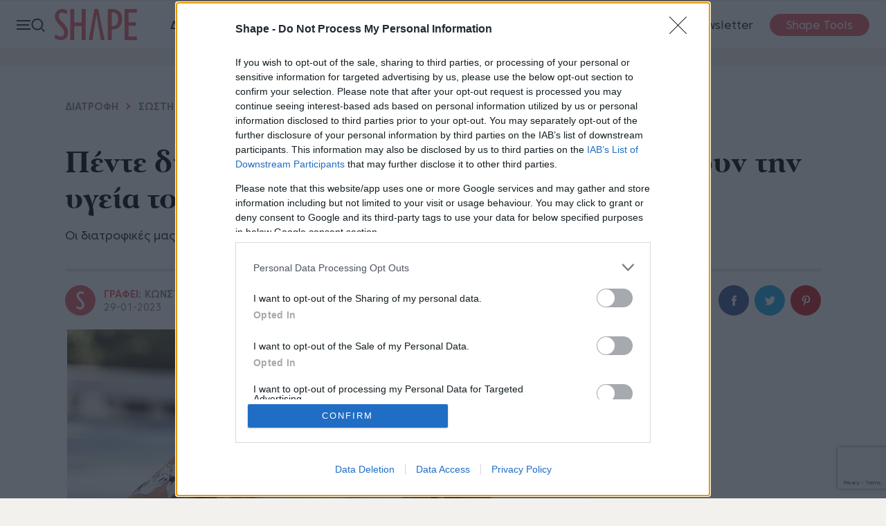

--- FILE ---
content_type: text/html; charset=utf-8
request_url: https://www.shape.gr/diatrofi-adynatisma/sosti-diatrofi/1001268/pente-diatrofikes-sunitheies-pou-katastrefoun-tin-ugeia-tou-enterou-sou/?utm_source=www.harpersbazaar.gr&utm_campaign=BoNet
body_size: 23090
content:
<!doctype html><html class="no-js" lang="el"><head><script>window.onerror = function (msg, url, lineNo, columnNo, error) {console.error("msg:", msg, " url: ", url, " lineNo: ", lineNo, " columnNo", columnNo, " error: ", error);return true;}</script><script>var IsArticlePage = 0;</script><script>var reconsent = window.localStorage.getItem('reconsent4');if (!reconsent) {window.localStorage.clear();window.localStorage.setItem('reconsent4', 'enforced');(function () {var cookies = document.cookie.split("; ");for (var c = 0; c < cookies.length; c++) {var d = window.location.hostname.split(".");while (d.length > 0) {var cookieBase = encodeURIComponent(cookies[c].split(";")[0].split("=")[0]) + '=; expires=Thu, 01-Jan-1970 00:00:01 GMT; domain=' + d.join('.') + ' ;path=';var p = location.pathname.split('/');document.cookie = cookieBase + '/';while (p.length > 0) {document.cookie = cookieBase + p.join('/');p.pop();};d.shift();}}})();}</script><script>var dataLayer = [{"dlVersion":1,"page":{"site":"shape.gr","pageType":"Desktop","section":"ΑΡΘΡΑ","category":"ΔΙΑΤΡΟΦΗ","subcategory":"ΣΩΣΤΗ ΔΙΑΤΡΟΦΗ","keywords":["ΕΝΤΕΡΙΚΑ ΒΑΚΤΗΡΙΑ","ΕΝΤΕΡΟ","ΠΡΕΒΙΟΤΙΚΑ","ΥΓΕΙΑ ΤΟΥ ΕΝΤΕΡΟΥ"]}}];</script> <meta charset="utf-8"><meta http-equiv="X-UA-Compatible" content="IE=edge,chrome=1"><meta name="viewport" content="width=device-width, initial-scale=1"><title>Υγεία του εντέρου: 5 διατροφικές συνήθειες που την...</title><meta name="robots" content="index,follow" /><meta name="Googlebot" content="index,follow" /><meta name="MSNbot" content="index,follow" /><meta name="Slurp" content="index,follow" /><meta name="description" content="Οι διατροφικές μας συνήθειες είναι ένας από τους σημαντικότερους τρόπους πρόληψης για υγιές έντερο." /><link rel="canonical" href="https://www.shape.gr/diatrofi-adynatisma/sosti-diatrofi/1001268/pente-diatrofikes-sunitheies-pou-katastrefoun-tin-ugeia-tou-enterou-sou/" /><meta property="og:locale" content="el_GR" /><meta property="og:site_name" content="Shape.gr" /><meta property="og:url" content="https://www.shape.gr/diatrofi-adynatisma/sosti-diatrofi/1001268/pente-diatrofikes-sunitheies-pou-katastrefoun-tin-ugeia-tou-enterou-sou/" /><meta property="og:image" content="https://www.shape.gr/Content/ImagesDatabase/fbc/1200x628/crop/both/37/37758a80826946b5ba3bdd52ddd57ce4.jpg" /><meta property="og:image:type" content="image/jpeg" /><meta property="og:image:width" content="1200" /><meta property="og:image:height" content="628" /><meta property="og:title" content="Πέντε διατροφικές συνήθειες που καταστρέφουν την υγεία του εντέρου" /><meta property="og:description" content="Οι διατροφικές μας συνήθειες είναι ένας από τους σημαντικότερους τρόπους πρόληψης για υγιές έντερο." /><meta property="og:type" content="article" /><meta property="fb:app_id" content="259907912599" /><meta property="fb:pages" content="132045200154445" /><link rel="shortcut icon" type="image/x-icon" href="/content/favicons/favicon.ico" /><link rel="apple-touch-icon" sizes="180x180" href="/content/favicons/apple-touch-icon.png"><link rel="shortcut icon" type="image/png" sizes="32x32" href="/content/favicons/favicon-32x32.png"><link rel="shortcut icon" type="image/png" sizes="16x16" href="/content/favicons/favicon-16x16.png"><link rel="mask-icon" href="/content/favicons/safari-pinned-tab.svg" color="#000000"><link rel="preconnect" href="https://phaistos-ssp.adman.gr" crossorigin /><meta name="apple-mobile-web-app-title" content="Shape"><meta name="application-name" content="Shape"><meta name="msapplication-TileColor" content="#000000"><meta name="theme-color" content="#ffffff"><link rel="preconnect" href="https://tags.crwdcntrl.net"><link rel="preconnect" href="https://bcp.crwdcntrl.net"><link rel="dns-prefetch" href="https://tags.crwdcntrl.net"><link rel="dns-prefetch" href="https://bcp.crwdcntrl.net"><link rel="amphtml" href="https://www.shape.gr/diatrofi-adynatisma/sosti-diatrofi/1001268/pente-diatrofikes-sunitheies-pou-katastrefoun-tin-ugeia-tou-enterou-sou/?amp=true" /><script type="application/ld+json">{"@context":"http://schema.org","@type":"NewsArticle","@id":"https://www.shape.gr/diatrofi-adynatisma/sosti-diatrofi/1001268/pente-diatrofikes-sunitheies-pou-katastrefoun-tin-ugeia-tou-enterou-sou/","description":"Οι διατροφικές μας συνήθειες είναι ένας από τους σημαντικότερους τρόπους πρόληψης για υγιές έντερο.","image":["https://www.shape.gr/Content/ImagesDatabase/p/750x422/crop/both/37/37758a80826946b5ba3bdd52ddd57ce4.jpg","https://www.shape.gr/Content/ImagesDatabase/p/696x522/crop/both/37/37758a80826946b5ba3bdd52ddd57ce4.jpg","https://www.shape.gr/Content/ImagesDatabase/p/696x696/crop/both/37/37758a80826946b5ba3bdd52ddd57ce4.jpg"],"mainEntityOfPage":{"@context":"http://schema.org","@type":"WebPage","url":"https://www.shape.gr/diatrofi-adynatisma/sosti-diatrofi/1001268/pente-diatrofikes-sunitheies-pou-katastrefoun-tin-ugeia-tou-enterou-sou/"},"url":"https://www.shape.gr/diatrofi-adynatisma/sosti-diatrofi/1001268/pente-diatrofikes-sunitheies-pou-katastrefoun-tin-ugeia-tou-enterou-sou/","alternativeHeadline":"Πέντε διατροφικές συνήθειες που καταστρέφουν την υγεία του εντέρου","author":{"@context":"http://schema.org","@type":"Organization","name":"Shape.gr","alternateName":"Shape.gr","sameAs":["https://www.facebook.com/shape.gr","https://twitter.com/shapegr","https://www.youtube.com/user/shapegr/videos","https://www.instagram.com/shapemaggr/"],"url":"https://www.shape.gr","address":{"@context":"http://schema.org","@type":"PostalAddress","email":"webmaster@capital.gr","addressCountry":"Greece","addressLocality":"Αθήνα","addressRegion":"GR","postalCode":"151 25","streetAddress":"Λεωφόρος Κηφισίας 40"},"contactPoint":{"@context":"http://schema.org","@type":"ContactPoint","areaServed":"GR","contactType":"customer service","telephone":"+30-210-6154200"},"logo":{"@context":"http://schema.org","@type":"ImageObject","url":"https://www.shape.gr/content/favicons/ShapeMVC-310x310.png","height":310,"width":310}},"dateCreated":"2023-01-29T08:40:00+02:00","dateModified":"2021-10-22T09:41:39.467+03:00","datePublished":"2023-01-29T08:40:00+02:00","genre":"Διατροφή","headline":"Πέντε διατροφικές συνήθειες που καταστρέφουν την υγεία του εντέρου","keywords":"εντερικα βακτηρια,Έντερο,πρεβιοτικά,υγεία του εντέρου","publisher":{"@context":"http://schema.org","@type":"Organization","name":"Shape.gr","alternateName":"shape.gr","sameAs":["https://www.facebook.com/shape.gr","https://twitter.com/shapegr","https://www.youtube.com/user/shapegr/videos","https://www.instagram.com/shapemaggr/"],"url":"https://www.shape.gr","address":{"@context":"http://schema.org","@type":"PostalAddress","email":"webmaster@capital.gr","addressCountry":"Greece","addressLocality":"Αθήνα","addressRegion":"GR","postalCode":"151 25","streetAddress":"Λεωφόρος Κηφισίας 40"},"contactPoint":{"@context":"http://schema.org","@type":"ContactPoint","areaServed":"GR","contactType":"customer service","telephone":"+30-210-6154200"},"logo":{"@context":"http://schema.org","@type":"ImageObject","url":"https://www.shape.gr/content/favicons/ShapeMVC-310x310.png","height":310,"width":310}},"articleBody":"Το ανθρώπινο έντερο - ένα από τα μεγαλύτερα όργανα στο σώμα μας - φιλοξενεί πάνω από 100 τρισεκατομμύρια βακτήρια, γνωστά ως \"χλωρίδα του εντέρου\". Η ύπαρξη μιας υγιούς χλωρίδας στο έντερο είναι πολύ σημαντική για τη γενική υγεία μας. Ωστόσο, ;πολλές διατροφικές συνήθειες, σε συνδυασμό με τον γενικότερο τρόπο ;ζωής και άλλους περιβαλλοντικούς παράγοντες, ;μπορούν να επηρεάσουν αρνητικά τα βακτήρια αυτά. Δες πέντε από αυτές, παρακάτω. ;\r\nΦούσκωμα στην κοιλιά; Γιατί συμβαίνει και πώς θα το αντιμετωπίσεις\r\n1.Δεν έχεις ποικιλία τροφών στη διατροφή σου ;\r\nΓενικά, μια πλούσια σε ποικιλία διατροφή ;θεωρείται υγιής διατροφή γενικά αλλά και ειδικότερα για τη χλωρίδα του εντέρου. ;Η έλλειψη ποικιλομορφίας περιορίζει την ανάρρωση από επιβλαβείς επιδράσεις, όπως λοίμωξη ή αντιβιοτικά.\r\nΜια διατροφή που αποτελείται από μια μεγάλη ποικιλία ολόκληρων τροφών, όπως φρούτα, λαχανικά και δημητριακά ολικής αλέσεως, μπορεί να οδηγήσει σε καλύτερη χλωρίδα του εντέρου. Μάλιστα, αυτή η σχέση είναι τόσο στενή, που η ;αλλαγή της διατροφής μπορεί να αλλάξει το προφίλ της χλωρίδας του εντέρου σας μετά από λίγες μόνο ημέρες. Αυτό συμβαίνει επειδή τα τρόφιμα που καταναλώνεις ;παρέχουν θρεπτικά συστατικά που βοηθούν στην ανάπτυξη των βακτηρίων. Μια διατροφή, πλούσια σε ολόκληρα τρόφιμα, παρέχει στο έντερό σου την ποικιλία θρεπτικών συστατικών που βοηθούν στην προώθηση της ανάπτυξης διαφόρων τύπων βακτηρίων, με αποτέλεσμα μια ποικίλη χλωρίδα του εντέρου.\r\n2.Έλλειψη πρεβιοτικών στη διατροφή\r\nΤα πρεβιοτικά είναι ένας τύπος φυτικών ινών που διέρχονται από το σώμα χωρίς πέψη και προάγουν την ανάπτυξη και τη δραστηριότητα των φιλικών βακτηρίων του εντέρου. Πολλά τρόφιμα, συμπεριλαμβανομένων των φρούτων, των λαχανικών και των δημητριακών ολικής αλέσεως, περιέχουν φυσικές ;πρεβιοτικές ίνες. ;Η έλλειψή τους από διατροφή μπορεί να είναι επιβλαβής για τη γενική πεπτική σας υγεία. ;\r\nΤα τρόφιμα με υψηλή περιεκτικότητα σε πρεβιοτικά περιλαμβάνουν:\r\n Φακές, ρεβίθια και φασόλια\n Βρώμη\n Μπανάνες\n Αγκινάρες Ιερουσαλήμ\n Σπαράγγι\n Σκόρδο\n Πράσα\n Κρεμμύδια\n Ξηροί καρποί ;\r\nΕπιπλέον, τα τρόφιμα πλούσια σε πρεβιοτικές ίνες μπορούν να παίξουν σημαντικό ρόλο στη μείωση των επιπέδων ινσουλίνης και χοληστερόλης.\r\n3.Καταναλώνεις πολύ αλκοόλ ;\r\nΕκτός από εθιστικό, το αλκοόλ είναι και εξαιρετικά τοξικό και μπορεί να έχει επιβλαβείς σωματικές και ψυχικές επιδράσεις όταν καταναλώνεται σε μεγάλες ποσότητες. Όσον αφορά την υγεία του εντέρου, η χρόνια κατανάλωση αλκοόλ μπορεί να προκαλέσει σοβαρά προβλήματα, συμπεριλαμβανομένης της δυσβίωσης ; (διαταραχή των φυσιολογικών βακτηριακών πληθυσμών του εντέρου). ;\r\nΗ μόνη εξαίρεση, σύμφωνα με έρευνα, είναι το κόκκινο κρασί που ;αυξάνει ;την αφθονία των βακτηρίων και είναι γνωστό ότι προάγει την υγεία του εντέρου, μειώνοντας τον αριθμό των επιβλαβών βακτηρίων του εντέρου όπως το Clostridium.\r\nΗ ευεργετική αυτή επίδραση της μέτριας κατανάλωσης κόκκινου κρασιού στα βακτήρια του εντέρου φαίνεται να οφείλεται στην περιεκτικότητά του σε πολυφαινόλη. Οι πολυφαινόλες είναι φυτικές ενώσεις που ξεφεύγουν από την πέψη και διασπώνται από βακτήρια του εντέρου. Μπορούν επίσης να βοηθήσουν στη μείωση της αρτηριακής πίεσης και στη βελτίωση της χοληστερόλης. ;\r\n4.Καταναλώνεις λευκή ζάχαρη ;\r\nΥπάρχει ένας αυξανόμενος αριθμός αποδεικτικών στοιχείων που υποστηρίζουν ότι μια διατροφή με υψηλή περιεκτικότητα σε ζάχαρη, μπορεί να αλλάξει ;τα βακτήρια του εντέρου.Η ραφιναρισμένη ζάχαρη διεγείρει την ανάπτυξη της Candida, ενός κακού βακτηρίου που \"τρώει\" την επένδυση του εντέρου.\r\n5.Επεξεργασμένα τρόφιμα ;\r\nΜια διατροφή με εξαιρετικά επεξεργασμένα τρόφιμα έχει συνδεθεί με ένα λιγότερο υγιές ;έντερο, καθώς περιορίζει τις ποσότητες των καλών βακτηρίων. Πρόσφατη μελέτη αξιολόγησε την επίδραση των γαλακτωματοποιητών - συστατικών που προστίθενται σε πολλά επεξεργασμένα τρόφιμα για να βελτιώσουν την υφή, τη γεύση και να παρατείνουν τη διάρκεια ζωής - στο έντερο, και κατέληξε ότι αυξάνουν τη φλεγμονή. Αυτά τα νέα ευρήματα προσθέτονται σε ήδη γνωστά δεδομένα που αναφέρουν ;ότι οι γαλακτωματοποιητές προωθούν τη φλεγμονώδη νόσο του εντέρου. Αυτά τα πρόσθετα έχουν πολλές διαφορετικές ονομασίες, καθιστώντας δύσκολο να εντοπιστούν στις ετικέτες. Για το λόγο αυτό, περιόρισε τα επεξεργασμένα τρόφιμα και πιθανότατα θα μειώσει την πρόσληψη αυτών των παραγόντων που καταστρέφουν το έντερο.\r\nΥγιές έντερο σε πέντε απλά βήματα! Δοκίμασέ τα!"}</script><script type="application/ld+json">{"@context":"http://schema.org","@type":"BreadcrumbList","itemListElement":[{"@context":"http://schema.org","@type":"ListItem","name":"Διατροφή","item":{"@context":"http://schema.org","@type":"WebPage","@id":"/diatrofi-adynatisma/","name":"Διατροφή","url":"/diatrofi-adynatisma/"},"position":1},{"@context":"http://schema.org","@type":"ListItem","name":"Σωστή διατροφή","item":{"@context":"http://schema.org","@type":"WebPage","@id":"/diatrofi-adynatisma/sosti-diatrofi/","name":"Σωστή διατροφή","url":"/diatrofi-adynatisma/sosti-diatrofi/"},"position":2}]}</script><script>IsArticlePage = 1;</script><script src="https://jsc.mgid.com/site/983922.js" async></script><link href="/content/sitecss?v=QN-IoOZoQ6YqQn08f3LamU5IIGy_tyfidiJXTNeUBKg1" rel="stylesheet"/><style>.bannerlazy {position: absolute;}</style><script async id="ebx" src="//applets.ebxcdn.com/ebx.js"></script><!--<script async src="//pagead2.googlesyndication.com/pagead/js/adsbygoogle.js"></script><script>(adsbygoogle = window.adsbygoogle || []).push({google_ad_client: "ca-pub-1975031451816677",enable_page_level_ads: true});</script>--><!--RenderAdScripts START--><script>// Τρέχουμε όλους τους providers σειριακά, με βάση το priorityfunction runProviderChain(tcData) {var providers = (window.capitalAdProviders || []).slice();// sort by priority (αύξουσα)providers.sort(function (a, b) {return (a.priority || 0) - (b.priority || 0);});var chain = Promise.resolve();providers.forEach(function (provider) {chain = chain.then(function () {try {var result = provider.run(tcData);console.log("%c " + provider.name + " Promise Resolved", "color: #e7c036; font-weight: bold; font-size: 24px;");return result;} catch (e) {console.error("Error running provider:", provider.name, e);return Promise.resolve();}});});return chain;}</script><script>window['gtag_enable_tcf_support'] = true; // SEE THIS: https://support.google.com/analytics/answer/10022331?hl=en</script><!-- ==== BEGIN - Google Analytics ==== --><script>window.dataLayer = window.dataLayer || [];function gtag() { dataLayer.push(arguments); }gtag('consent', 'default', {'analytics_storage': 'granted','ad_storage': 'granted','ad_user_data': 'denied','ad_personalization': 'denied','wait_for_update': 1000});</script><!-- ==== END - Google Analytics ==== --><!-- ==== Google Tag Manager ==== --><script>(function (w, d, s, l, i) {w[l] = w[l] || []; w[l].push({'gtm.start':new Date().getTime(), event: 'gtm.js'}); var f = d.getElementsByTagName(s)[0],j = d.createElement(s), dl = l != 'dataLayer' ? '&l=' + l : ''; j.async = true; j.src ='https://www.googletagmanager.com/gtm.js?id=' + i + dl; f.parentNode.insertBefore(j, f);})(window, document, 'script', 'dataLayer', 'GTM-P2R2NRC');</script><!-- ==== END Google Tag Manager ==== --><script async id="ebx" src="//applets.ebxcdn.com/ebx.js"></script><!--ad-provider-adsbygoogle--><script async src="//pagead2.googlesyndication.com/pagead/js/adsbygoogle.js"></script><script>(adsbygoogle = window.adsbygoogle || []).push({google_ad_client: "ca-pub-1975031451816677",enable_page_level_ads: true});</script><!--ad-provider-adsbygoogle--><!--ad-provider-membrana--><!--<script async="async" src="https://securepubads.g.doubleclick.net/tag/js/gpt.js"></script>--><!--<script async="async" src="https://cdn.membrana.media/msb/ym.js"></script>--><!--ad-provider-membrana--><!--Rewarded_Ad_Membrana Place ADWALL--><script>window.addEventListener('load', function () {setTimeout(function () {var s = document.createElement('script');s.src = "https://cdn.membrana.media/pub_scripts/attika/ym.js?site=msb&ad_unit_code=MSB_ADWALL";s.async = true; // να φορτώνει ασύγχροναs.defer = true; // να μη μπλοκάρει το parsingdocument.body.appendChild(s);}, 6000); // 15 δευτερόλεπτα μετά τη φόρτωση});</script><!--<script async="async" src="https://cdn.membrana.media/pub_scripts/attika/ym.js?site=msb&ad_unit_code=MSB_ADWALL"></script>--><!--Rewarded_Ad_Membrana Place ADWALL--><!--MG Provider--><script src="https://jsc.mgid.com/site/983921.js" async></script><!--Rewarded_Ad_Membrana Place ADWALL--><script>window.addEventListener('load', function () {setTimeout(function () {var s = document.createElement('script');s.src = "https://cdn.membrana.media/pub_scripts/attika/ym.js?site=shp&ad_unit_code=SHP_ADWALL";s.async = true; // να φορτώνει ασύγχροναs.defer = true; // να μη μπλοκάρει το parsingdocument.body.appendChild(s);}, 6000); // 15 δευτερόλεπτα μετά τη φόρτωση});</script><!--<script async="async" src="https://cdn.membrana.media/pub_scripts/attika/ym.js?site=shp&ad_unit_code=SHP_ADWALL"></script>--><!--Rewarded_Ad_Membrana Place ADWALL--><script>// Αυτό είναι για extra scripts που χρειάζονται πληροφορίες απο το TCData του Consentwindow.gdprExtras = window.gdprExtras || [];(function () {var insertGdprScripts = function (tcData) {try {var adStorageGranted = "granted";if (tcData && tcData.purpose && tcData.purpose.consents) {adStorageGranted = tcData.purpose.consents[1] ? "granted" : "denied";}gtag('consent', 'update', {'analytics_storage': 'granted','ad_storage': adStorageGranted //'granted'});runProviderChain(tcData);} catch { };}// Run this in an interval (every 0.1s) just in case we are still waiting for consentvar cmpEventSet = false;var cnt = 0;var consentSetInterval = setInterval(function () {cnt += 1;// Bail if we have not gotten a consent response after 60 seconds.if (cnt >= 15) {clearInterval(consentSetInterval);insertGdprScripts(tcData);//runProviderChain(tcData);}if (typeof window.__tcfapi !== 'undefined') { // Check if window.__tcfapi has been setif (!cmpEventSet) {clearInterval(consentSetInterval);cmpEventSet = true;window.__tcfapi('addEventListener', 2, function (tcData, listenerSuccess) {if (listenerSuccess) {if (tcData.eventStatus === 'tcloaded' || tcData.eventStatus === 'useractioncomplete') {insertGdprScripts(tcData);//runProviderChain(tcData)}}});}}//cnt++;}, 100);})();</script><script>window.googletag = window.googletag || {};window.googletag.cmd = window.googletag.cmd || [];</script><script>function responsiveAdsFn(bannerDivId, adWidth, adHeight) {var container = document.getElementById(bannerDivId);var advWidth = container.clientWidth;var advHeight = container.clientHeight;var iframe = container.querySelectorAll('iframe')[0];var iframeWidth = iframe.clientWidth;var iframeHeight = iframe.clientHeight;var baseBanner = {width: iframeWidth,height: iframeHeight,scale: 1};scaleBanner(iframe, advWidth, advHeight);function scaleBanner(iframe, maxWidth, maxHeight) {var scaleX = 1,scaleY = 1;scaleX = maxWidth / baseBanner.width;scaleY = maxHeight / baseBanner.height;baseBanner.scaleX = scaleX;baseBanner.scaleY = scaleY;baseBanner.scale = (scaleX > scaleY) ? scaleY : scaleX;iframe.style.transformOrigin = "left top 0px";iframe.style.transform = "matrix(" + baseBanner.scale + ", 0, 0, " + baseBanner.scale + ", 0, 0)";container.style.height = (baseBanner.height * baseBanner.scale) + "px";}}//AD SCRIPTSvar getClosest = function (elem, selector) {for (; elem && elem !== document; elem = elem.parentNode) {if (elem.matches(selector)) return elem;}return null;};function fadeOut(el) {el.style.opacity = 1;(function fade() {if ((el.style.opacity -= .1) < 0) {el.classList.remove("stickyad");el.style.opacity = 1;} else {requestAnimationFrame(fade);}})();};googletag.cmd.push(function () {googletag.pubads().addEventListener('impressionViewable', function (event) {var containerId = event.slot.getSlotElementId();console.log('Impression for slot', containerId, 'became viewable.');if (window.innerWidth <= 670) {var adunitContainer = document.getElementById(containerId);var parentSection = getClosest(adunitContainer, "section");if (parentSection && parentSection.classList && parentSection.classList.contains("topbillboard")) {console.log("topbillboard Viewable");setTimeout(function () {console.log("topbillboard hidding");fadeOut(parentSection);}, 5000);}}});googletag.pubads().addEventListener('slotRenderEnded', function (event) {var containerId = event.slot.getSlotElementId();var containsAd = !event.isEmpty;console.log('%c slotRenderEnded: ' + event.slot.getAdUnitPath() + ' Container:' + containerId, 'font-size:15px;font-weight:bold; background: #222; color: #99ccff');var parentNode = getClosest(document.getElementById(containerId), ".bannerparent");if (containsAd == true) {console.log('%c AD OK!!! DISPLAYING: ' + event.slot.getAdUnitPath() + ' Container:' + containerId, 'font-size:15px;font-weight:bold;background: #222; color: #009933');if (window.innerWidth <= 670) {var adunitContainer = document.getElementById(containerId);var parentSection = getClosest(adunitContainer, "section");if (parentSection && parentSection.classList && parentSection.classList.contains("topbillboard")) {console.log("topbillboard Render");parentSection.classList.add("stickyad");//setTimeout(function () {// fadeOut(parentSection);//}, 8000);}}if (document.getElementById(containerId).classList.contains("advertising-skin")) {document.body.className += ' skin-layout';}if (typeof parentNode != 'undefined' && parentNode != null) {// parentNode.style.display = "block";}} else {var adunitContainer = document.getElementById(containerId);var parentSection = getClosest(adunitContainer, "section");if (parentSection && parentSection.classList && parentSection.classList.contains("topbillboard")) {} else {console.log('%c NO AD Hiding: ' + event.slot.getAdUnitPath() + ' Container:' + containerId, 'font-size:15px;font-weight:bold; background: #222; color: #ff4d4d');document.getElementById(containerId).style.display = "none";if (typeof parentNode != 'undefined' && parentNode != null) {parentNode.style.display = "none";}}}});});</script><style>.stickyad {position: sticky;position: -webkit-sticky;top: 60px;z-index: 100000;}/* .fixedHeightBillboard, .fixedHeightBillboardArticle {height: 274px;}*/.fixedHeightBillboard .banner-container {top: 50%;transform: translateY(-50%);}@media only screen and (max-width: 600px) {.fixedHeightBillboard {height: 130px;}.fixedHeightBillboard, .fixedHeightBillboardArticle {height: 130px;}.fixedHeightBillboard .banner-container {top: 50%;transform: translateY(-50%);}/* .fixedHeightBillboardArticle {position: fixed;top: 56px;width: 100vw;height: 130px;z-index: -1}*/.fixedHeightBillboardArticle .banner-container {top: 50%;transform: translateY(-50%);}}/* @@media only screen and (max-width: 650px) {.qc-cmp2-summary-section {height: 70vh !important;overflow-y: scroll !important;zoom: 100% !important;}}*/.footer-membership {position: relative;width: 100%;height: auto;padding: 12px 0;text-align: center;border-top: 1px solid rgba(0, 0, 0, 0.1);}.footer-membership p {margin: 10px 0px;font-size: 12px;font-weight: 700;color: #a7a7a7;line-height: 35px;}.footer-membership img {border: 1px solid rgba(0, 0, 0, 0.1);border-radius: 5px;}</style><!--RenderAdScripts END--><!--Render AdProviders Start--><script>window.capitalAdProviders = window.capitalAdProviders || [];(function () {window.capitalAdProviders.push({id: 12,name: "procter_and_gamble",priority: 20,position: "AdProvider",run: function (tcData) {try {var result = (function (tcData) {let procterAndGamblePromise = new Promise(function (resolveProc, rejectProc) {resolveProc();return;if (tcData) {var s = document.createElement('script');s.type = 'text/javascript';s.async = true;var x = document.getElementsByTagName('script')[0];x.parentNode.insertBefore(s, x);s.addEventListener("load", function (event) {//if gdpr is not relevant, null values are passed for gdpr related parameters//if gdpr is relevant, send gdpr and gdpr consent values//if ccpa is not relevant, null values are passed for ccpa related parameters//if ccpa is relevant, send ccpa value//see integration guide for gdpr and ccpa details//bpid = business partner id, this is a unique code for identifying partner data to P&Gvar metadata = {gdpr: ~~tcData.gdprApplies,gdpr_consent: null,ccpa: null,bp_id: "attica2"};if (tcData.purpose.consents[1] &&tcData.vendor.consents[577] &&tcData.vendor.consents[89] &&(tcData.purpose.consents[2] || tcData.purpose.legitimateInterests[2]) &&(tcData.purpose.consents[3] || tcData.purpose.legitimateInterests[3]) &&(tcData.purpose.consents[4] || tcData.purpose.legitimateInterests[4]) &&(tcData.purpose.consents[5] || tcData.purpose.legitimateInterests[5]) &&(tcData.purpose.consents[6] || tcData.purpose.legitimateInterests[6]) &&(tcData.purpose.consents[7] || tcData.purpose.legitimateInterests[7]) &&(tcData.purpose.consents[8] || tcData.purpose.legitimateInterests[8]) &&(tcData.purpose.consents[9] || tcData.purpose.legitimateInterests[9])) {metadata.gdpr_consent = tcData.tcString;}//required configuration parameters do not changevar config = {name: "P&G",pixelUrl: "https://pandg.tapad.com/tag"};//initialize tag objectvar tagger = Tapad.init(metadata, config);//prepare object for passing custom data parameters//object can be empty if passing no custom data parameters//one or more additional parameters can be added - depending on availabilityvar data = {category: dataLayer[0] ? dataLayer[0].page ? dataLayer[0].page.category ?? "" : "" : ""//sample custom parameters//category: "Parenting",//age_range: "26_30",//gender: "female"};//for more information on firing the tag on custom events see the integration guide//fire tag sync when readytagger.sync(data).then(console.log);// PankakresolveProc();});s.src = 'https://pghub.io/js/pandg-sdk.js';}else {// PankakresolveProc();}});return procterAndGamblePromise;})(tcData);if (result && typeof result.then === 'function') {return result;}return Promise.resolve();} catch (e) {console.error('AdProvider error (id=12, name=' + "procter_and_gamble" + ')', e);return Promise.resolve();}}});window.capitalAdProviders.push({id: 13,name: "copper",priority: 1000,position: "AdProvider",run: function (tcData) {try {var result = (function (tcData) {return new Promise((resolve, reject) => {(function () {window.googletag = window.googletag || {};window.vmpbjs = window.vmpbjs || {};window.vpb = window.vpb || {};vpb.cmd = vpb.cmd || [];vpb.st = Date.now();vpb.fastLoad = true;googletag.cmd = googletag.cmd || [];vmpbjs.cmd = vmpbjs.cmd || [];var cmds = [];try {cmds = googletag.cmd.slice(0);googletag.cmd.length = 0;} catch (e) { }var ready = false;function exec(cb) { return cb.call(googletag); }var overriden = false;googletag.cmd.push(function () {overriden = true;googletag.cmd.unshift = function (cb) {if (ready) {return exec(cb);}cmds.unshift(cb);if (cb._startgpt) {ready = true;for (var k = 0; k < cmds.length; k++) {exec(cmds[k]);}}};googletag.cmd.push = function (cb) {if (ready) {return exec(cb);}cmds.push(cb);};});if (!overriden) {googletag.cmd.push = function (cb) { cmds.push(cb); };googletag.cmd.unshift = function (cb) {cmds.unshift(cb);if (cb._startgpt) {ready = true;if (googletag.apiReady) {cmds.forEach(function (cb) { googletag.cmd.push(cb); });} else {googletag.cmd = cmds;}}};}var dayMs = 36e5;var cb = parseInt(Date.now() / dayMs);var vpbSrc = '//player.hb.selectmedia.asia/prebidlink/' + cb + '/wrapper_hb_308331_8392.js';var pbSrc = vpbSrc.replace('wrapper_hb', 'hb');var gptSrc = '//securepubads.g.doubleclick.net/tag/js/gpt.js';var c = document.head || document.body || document.documentElement;function loadScript(src) {return new Promise((resolveScript, rejectScript) => {var s = document.createElement('script');s.src = src;s.defer = true;c.appendChild(s);s.onload = resolveScript;s.onerror = function () {// Fallback start GPTvar fn = function () { };fn._startgpt = true;googletag.cmd.unshift(fn);rejectScript(new Error("Failed to load: " + src));};});}Promise.all([loadScript(pbSrc),loadScript(gptSrc),loadScript(vpbSrc)]).then(() => resolve("All GPT/Prebid scripts loaded")).catch(err => reject(err));})();});})(tcData);if (result && typeof result.then === 'function') {return result;}return Promise.resolve();} catch (e) {console.error('AdProvider error (id=13, name=' + "copper" + ')', e);return Promise.resolve();}}});window.capitalAdProviders.push({id: 14,name: "gdpr_extras",priority: 1010,position: "AdProvider",run: function (tcData) {try {var result = (function (tcData) {function insertGdprExtrasPromise(tcData) {return new Promise((resolve, reject) => {try {if (window.gdprExtras && Array.isArray(window.gdprExtras)) {for (let i = 0; i < window.gdprExtras.length; i++) {// Safely preprocess the function stringwindow.gdprExtras[i] = window.gdprExtras[i].toString().replace(/\${GDPR_CONSENT_\d+}/mg, tcData.tcString).replace("${GDPR}", ~~tcData.gdprApplies).replace("[timestamp]", (Date.now() / 1000) | 0);// Convert text to functionlet fn = eval("(" + window.gdprExtras[i] + ")");// Execute function with tcDatafn(tcData);}}resolve("GDPR extras executed");} catch (err) {reject(err);}});}})(tcData);if (result && typeof result.then === 'function') {return result;}return Promise.resolve();} catch (e) {console.error('AdProvider error (id=14, name=' + "gdpr_extras" + ')', e);return Promise.resolve();}}});})();</script><!--Render AdProviders End--><script>window.googletag = window.googletag || { cmd: [] };let rewardedSlot;let rewardPayload;let adLoaded = false; googletag.cmd.push(() => {rewardedSlot = googletag.defineOutOfPageSlot("/3346429/Shape_Rewarded_Ad_Unit",googletag.enums.OutOfPageFormat.REWARDED,);// Slot returns null if the page or device does not support rewarded ads.if (rewardedSlot) {rewardedSlot.addService(googletag.pubads());googletag.pubads().setTargeting('page', ['__best-of-network','diatrofi-adynatisma','enterika-vaktiria','entero','konstantinamerkouri','previotika','sosti-diatrofi','ygeia-tou-enterou','tag100027','tag1','tag5026','tag471','tag53286','tag22775','tag4','tag9088','diatrofi-adynatisma','sosti-diatrofi','ros','1001268']);if (typeof(Krux) !== 'undefined') {googletag.pubads().setTargeting('ksg', Krux.segments);googletag.pubads().setTargeting('kuid', Krux.user);}googletag.pubads().addEventListener("rewardedSlotReady", (event) => {if (!adLoaded) { // only allow onceevent.makeRewardedVisible();rewardPayload = event.payload;adLoaded = true; // block future refresh}});googletag.pubads().addEventListener("rewardedSlotClosed", function () {rewardPayload = null;if (rewardedSlot) {googletag.destroySlots([rewardedSlot]);}});googletag.pubads().addEventListener("rewardedSlotGranted", (event) => {rewardPayload = event.payload;console.log("Reward granted.");});googletag.pubads().addEventListener("slotRenderEnded", (event) => {if (event.slot === rewardedSlot && event.isEmpty) {console.log("No ad returned for rewarded ad slot.");}});googletag.enableServices();googletag.display(rewardedSlot);} else {console.log("Rewarded ads are not supported on this page.");}});</script></head><body><div id='adv13561ee9e87a458a97b9cec36fc9f59f' class="advert" style="position:fixed;top:90px;left:1px;width:1px;height:1px;z-index:9999"><script>googletag.cmd.push(function() {googletag.defineSlot('/3346429/shape_webover', [1, 1],'adv13561ee9e87a458a97b9cec36fc9f59f').addService(googletag.pubads())googletag.pubads().setTargeting('page', ['__best-of-network','diatrofi-adynatisma','enterika-vaktiria','entero','konstantinamerkouri','previotika','sosti-diatrofi','ygeia-tou-enterou','tag100027','tag1','tag5026','tag471','tag53286','tag22775','tag4','tag9088','diatrofi-adynatisma','sosti-diatrofi','ros','1001268']);if (typeof(Krux) !== 'undefined') {googletag.pubads().setTargeting('ksg', Krux.segments);googletag.pubads().setTargeting('kuid', Krux.user);}googletag.enableServices();googletag.display('adv13561ee9e87a458a97b9cec36fc9f59f');});</script></div><style>.advertising-skin div:first-of-type{left:50%;transform: translateX(-50%);position:absolute;top:0;display:block;}</style><div id='adv729a8ed1d2d64841b73b3dbedf375284' class="advert advertising-skin" style="width: 100%;position: fixed;top: 0;text-align:center;z-index:0"><script>if(window.innerWidth > 1200){googletag.cmd.push(function() {googletag.defineSlot('/3346429/shape_skin', [1, 1],'adv729a8ed1d2d64841b73b3dbedf375284').addService(googletag.pubads())googletag.pubads().setTargeting('page', ['__best-of-network','diatrofi-adynatisma','enterika-vaktiria','entero','konstantinamerkouri','previotika','sosti-diatrofi','ygeia-tou-enterou','tag100027','tag1','tag5026','tag471','tag53286','tag22775','tag4','tag9088','diatrofi-adynatisma','sosti-diatrofi','ros','1001268']);if (typeof(Krux) !== 'undefined') {googletag.pubads().setTargeting('ksg', Krux.segments);googletag.pubads().setTargeting('kuid', Krux.user);}googletag.enableServices();googletag.display('adv729a8ed1d2d64841b73b3dbedf375284');});}</script></div><noscript><iframe src="https://www.googletagmanager.com/ns.html?id=GTM-P2R2NRC" height="0" width="0" style="display:none;visibility:hidden"></iframe></noscript><header><div class="header-inner"><div class="controls-nav left"><button class="trigger-nav"><div class="burger-icon"><span class="line"></span><span class="line"></span><span class="line"></span></div><div class="search-icon"><span></span></div></button><div class="main-logo"><a href="/" class="logo" title="Shape.gr"><svg class="icon"><use href="/content/images/logos/logo.svg#logo" xlink:href="/content/images/logos/logo.svg#logo" /></svg></a></div></div><nav class="navigation"><ul class="primary"><li><a href="/diatrofi-adynatisma/" >ΔΙΑΤΡΟΦΗ</a></li><li><a href="/ygeia/" >ΥΓΕΙΑ</a></li><li><a href="/fitness/" >FITNESS</a></li><li><a href="/life/" >LIFE</a></li></ul></nav><div class="controls-nav right"><ul><li><a href="/newsletter/subscribe/" title="Εγγραφή στο Newsletter">Newsletter</a></li><li class="tools"><a href="/fitness-tools/" title="Fitness Calculator Tools">Shape Tools</a></li></ul></div></div></header><main id="main"><!-- Advertising Banner --><section class="marquee-banner bannerparent topbillboard fixedHeightBillboardArticle"><div class="banner-container" style="overflow:hidden;"><div id='Bnr24b50b37a9a349818210464131b55e66' class="advert"><script>googletag.cmd.push(function() {if(window.innerWidth > 670){googletag.defineSlot('/3346429/shape_728*90', [[970, 500],[728,90],[468, 60], 'fluid', [970, 250], [970, 200], [970, 90],[1,1]],'Bnr24b50b37a9a349818210464131b55e66').addService(googletag.pubads()).setCollapseEmptyDiv(true);} else {googletag.defineSlot('/3346429/Large_mobilebanner_shape_A', [[168, 42], [320, 50], [320, 100], [216, 54], [300, 75], [216, 36], [168, 28], [120, 30], [120, 20], [300, 50], [300, 100],[1,1], 'fluid'], 'Bnr24b50b37a9a349818210464131b55e66').addService(googletag.pubads()).setCollapseEmptyDiv(true);}googletag.pubads().setTargeting('page', ['__best-of-network','diatrofi-adynatisma','enterika-vaktiria','entero','konstantinamerkouri','previotika','sosti-diatrofi','ygeia-tou-enterou','tag100027','tag1','tag5026','tag471','tag53286','tag22775','tag4','tag9088','diatrofi-adynatisma','sosti-diatrofi','ros','1001268']);if (typeof(Krux) !== 'undefined') {googletag.pubads().setTargeting('ksg', Krux.segments);googletag.pubads().setTargeting('kuid', Krux.user);}googletag.enableServices();googletag.display('Bnr24b50b37a9a349818210464131b55e66');});</script></div></div></section><style>iframe.instagram-media {margin: 20px auto !important;width: 80%;}.article-content blockquote.twitter-tweet, .article-content blockquote.instagram-media {border-top: 1px dashed #cfcfcf;border-bottom: 1px dashed #cfcfcf;position: relative !important;display: block !important;color: #FFF;text-align: center !important;margin-top: 15px;width: 100% !important;}.twitter-tweet {margin: auto !important;}.article-content .twitter-tweet.error::after {content: "Error Loading. Please refresh page";color: #F00;}.article-content .twitter-tweet.error::before {content: "";background-image: url('/Content/images/twitterfly_dead.gif');}.article-content .twitter-tweet.error {opacity: 0.5;filter: alpha(opacity=50);}.article-content .instagram-media::before {content: "";position: relative !important;display: block !important;width: 100% !important;height: 100px !important;background-image: url('/Content/images/Instagram_loading.gif');background-repeat: no-repeat;background-position: center;top: initial;right: initial;bottom: initial;left: initial;background-color: #FFF !important;}.article-content .instagram-media::after {content: "Instagram Loading...";position: relative !important;display: block;width: 100%;height: 30px;color: #000;margin-top: 20px;}.article-content .instagram-media.error::after {content: "Error Loading. Please refresh page";color: #F00;}.article-content .instagram-media.error::before {content: "";background-image: url('/Content/images/Instagram_error.png?v=1');position: relative;background-color: none;left: initial;width: 100%;height: 100px;top: 0px;}.socialloader {border: 16px solid #f3f3f3; /* Light grey */border-top: 16px solid #3498db; /* Blue */border-radius: 50%;width: 120px;height: 120px;animation: spin 2s linear infinite;}@keyframes spin {0% {transform: rotate(0deg);}100% {transform: rotate(360deg);}}</style><section class="article"><div class="article-title"><nav class="breadcrumb arrows"><a href="/diatrofi-adynatisma/" title="Διατροφή">ΔΙΑΤΡΟΦΗ</a><a href="/diatrofi-adynatisma/sosti-diatrofi/" title="Σωστή διατροφή">ΣΩΣΤΗ ΔΙΑΤΡΟΦΗ</a></nav><h1>Πέντε διατροφικές συνήθειες που καταστρέφουν την υγεία του εντέρου</h1><p>Οι διατροφικές μας συνήθειες είναι ένας από τους σημαντικότερους τρόπους πρόληψης για υγιές έντερο.</p></div><div class="sticky-article-header"><div class="article-author-social"><div class="author"><div class="author-image"><img src="/content/images/icons/team-icon.svg" alt="Κωνσταντίνα Μερκούρη" /></div><h5><a href="/author/konstantinamerkouri/" title="Κωνσταντίνα Μερκούρη"><span>ΓΡΑΦΕΙ:</span> <span>ΚΩΝΣΤΑΝΤΙΝΑ ΜΕΡΚΟΥΡΗ</span></a><span class="article-date">29-01-2023</span></h5></div><ul class="social align-right bg-color a2a_kit a2a_default_style" data-a2a-url="https://www.shape.gr/diatrofi-adynatisma/sosti-diatrofi/1001268/pente-diatrofikes-sunitheies-pou-katastrefoun-tin-ugeia-tou-enterou-sou/" data-a2a-title="Πέντε διατροφικές συνήθειες που καταστρέφουν την υγεία του εντέρου"><li><a class="facebook a2a_button_facebook"><svg class="icon sshare" xmlns="http://www.w3.org/2000/svg" xmlns:xlink="http://www.w3.org/1999/xlink" version="1.1"><use href="/content/images/icons/icons.svg?v=0#facebook" xlink:href="/content/images/icons/icons.svg#facebook"></use></svg></a></li><li><a class="twitter a2a_button_twitter"><svg class="icon sshare" xmlns="http://www.w3.org/2000/svg" xmlns:xlink="http://www.w3.org/1999/xlink" version="1.1"><use href="/content/images/icons/icons.svg?v=0#twitter" xlink:href="/content/images/icons/icons.svg#twitter"></use></svg></a></li><li><a class="pinterest a2a_button_pinterest"><svg class="icon sshare" xmlns="http://www.w3.org/2000/svg" xmlns:xlink="http://www.w3.org/1999/xlink" version="1.1"><use href="/content/images/icons/icons.svg?v=0#pinterest" xlink:href="/content/images/icons/icons.svg#pinterest"></use></svg></a></li></ul></div></div><div class="sticky-container"><div class="left"><div class="article-content"><div class="image"><div class="image-inner"><img src="https://www.shape.gr/Content/ImagesDatabase/p/750x422/crop/both/37/37758a80826946b5ba3bdd52ddd57ce4.jpg?quality=81&amp;404=default&amp;v=4" width="750" height="421" alt="Υγεία του εντέρου" /><span class="image-credit">istock</span></div></div><div data-type="_mgwidget" data-widget-id="1672491"></div><script>(function (w, q) { w[q] = w[q] || []; w[q].push(["_mgc.load"]) })(window, "_mgq");</script><p>Το ανθρώπινο έντερο - ένα από τα μεγαλύτερα όργανα στο σώμα μας - φιλοξενεί πάνω από 100 τρισεκατομμύρια βακτήρια, γνωστά ως "χλωρίδα του εντέρου". Η ύπαρξη μιας υγιούς χλωρίδας στο έντερο είναι πολύ σημαντική για τη γενική υγεία μας. Ωστόσο,&nbsp;πολλές διατροφικές συνήθειες, σε συνδυασμό με τον γενικότερο τρόπο&nbsp;ζωής και άλλους περιβαλλοντικούς παράγοντες,&nbsp;μπορούν να επηρεάσουν αρνητικά τα βακτήρια αυτά. Δες πέντε από αυτές, παρακάτω.&nbsp;</p>
<p><a href="https://www.shape.gr/ygeia/enallaktikes-therapeies/fouskoma-stin-koilia/" target="_blank">Φούσκωμα στην κοιλιά; Γιατί συμβαίνει και πώς θα το αντιμετωπίσεις</a></p><div class="inArticleBanner"><div class="advert-mobile-container bannerparent">
<div class="item adv-banner">
<div class="sticky-banner">
<div class="advert" id="adv60a715db6ad74267891588688ca297be">
<script>
if(window.innerWidth <= 500){
googletag.cmd.push(function() {
googletag.defineSlot('/3346429/shape_300*250A', [[300, 250], [300, 600], [300, 100]],'adv60a715db6ad74267891588688ca297be')
.addService(googletag.pubads())
.setCollapseEmptyDiv(true);
if (typeof(Krux) !== 'undefined') {googletag.pubads().setTargeting('ksg', Krux.segments);googletag.pubads().setTargeting('kuid', Krux.user);}
googletag.enableServices();
googletag.display('adv60a715db6ad74267891588688ca297be');
});
}
</script>
</div>
</div>
</div>
</div></div>
<h2><strong>1.Δεν έχεις ποικιλία τροφών στη διατροφή σου&nbsp;</strong></h2>
<p>Γενικά, μια πλούσια σε ποικιλία διατροφή&nbsp;θεωρείται υγιής διατροφή γενικά αλλά και ειδικότερα για τη χλωρίδα του εντέρου.&nbsp;Η έλλειψη ποικιλομορφίας περιορίζει την ανάρρωση από επιβλαβείς επιδράσεις, όπως λοίμωξη ή αντιβιοτικά.</p>
<p>Μια διατροφή που αποτελείται από μια μεγάλη ποικιλία ολόκληρων τροφών, όπως φρούτα, λαχανικά και δημητριακά ολικής αλέσεως, μπορεί να οδηγήσει σε καλύτερη χλωρίδα του εντέρου. Μάλιστα, αυτή η σχέση είναι τόσο στενή, που η&nbsp;αλλαγή της διατροφής μπορεί να αλλάξει το προφίλ της χλωρίδας του εντέρου σας μετά από λίγες μόνο ημέρες. Αυτό συμβαίνει επειδή τα τρόφιμα που καταναλώνεις&nbsp;παρέχουν θρεπτικά συστατικά που βοηθούν στην ανάπτυξη των βακτηρίων. Μια διατροφή, πλούσια σε ολόκληρα τρόφιμα, παρέχει στο έντερό σου την ποικιλία θρεπτικών συστατικών που βοηθούν στην προώθηση της ανάπτυξης διαφόρων τύπων βακτηρίων, με αποτέλεσμα μια ποικίλη χλωρίδα του εντέρου.</p>
<h2><strong>2.Έλλειψη πρεβιοτικών στη διατροφή</strong></h2>
<p>Τα πρεβιοτικά είναι ένας τύπος φυτικών ινών που διέρχονται από το σώμα χωρίς πέψη και προάγουν την ανάπτυξη και τη δραστηριότητα των φιλικών βακτηρίων του εντέρου. Πολλά τρόφιμα, συμπεριλαμβανομένων των φρούτων, των λαχανικών και των δημητριακών ολικής αλέσεως, περιέχουν <strong>φυσικές&nbsp;πρεβιοτικές ίνες.</strong>&nbsp;Η έλλειψή τους από διατροφή μπορεί να είναι επιβλαβής για τη γενική πεπτική σας υγεία.&nbsp;</p>
<p><strong>Τα τρόφιμα με υψηλή περιεκτικότητα σε πρεβιοτικά περιλαμβάνουν:</strong></p>
<ul>
<li>Φακές, ρεβίθια και φασόλια</li>
<li>Βρώμη</li>
<li>Μπανάνες</li>
<li>Αγκινάρες Ιερουσαλήμ</li>
<li>Σπαράγγι</li>
<li>Σκόρδο</li>
<li>Πράσα</li>
<li>Κρεμμύδια</li>
<li>Ξηροί καρποί&nbsp;</li>
</ul>
<p>Επιπλέον, τα τρόφιμα πλούσια σε πρεβιοτικές ίνες μπορούν να παίξουν σημαντικό ρόλο στη μείωση των επιπέδων ινσουλίνης και χοληστερόλης.</p>
<h2><strong>3.Καταναλώνεις πολύ αλκοόλ&nbsp;</strong></h2>
<p>Εκτός από εθιστικό, το αλκοόλ είναι και εξαιρετικά τοξικό και μπορεί να έχει επιβλαβείς σωματικές και ψυχικές επιδράσεις όταν καταναλώνεται σε μεγάλες ποσότητες. Όσον αφορά την υγεία του εντέρου, η χρόνια κατανάλωση αλκοόλ μπορεί να προκαλέσει σοβαρά προβλήματα, συμπεριλαμβανομένης της δυσβίωσης&nbsp; (διαταραχή των φυσιολογικών βακτηριακών πληθυσμών του εντέρου).&nbsp;</p>
<p>Η μόνη εξαίρεση, σύμφωνα με <a href="https://pubmed.ncbi.nlm.nih.gov/22552027/" target="_blank" rel="nofollow">έρευνα</a>, είναι το κόκκινο κρασί που&nbsp;αυξάνει&nbsp;την αφθονία των βακτηρίων και είναι γνωστό ότι προάγει την υγεία του εντέρου, μειώνοντας τον αριθμό των επιβλαβών βακτηρίων του εντέρου όπως το Clostridium.</p>
<p>Η ευεργετική αυτή επίδραση της <strong>μέτριας κατανάλωσης </strong>κόκκινου κρασιού στα βακτήρια του εντέρου φαίνεται να οφείλεται στην περιεκτικότητά του σε πολυφαινόλη. Οι πολυφαινόλες είναι φυτικές ενώσεις που ξεφεύγουν από την πέψη και διασπώνται από βακτήρια του εντέρου. Μπορούν επίσης να βοηθήσουν στη μείωση της αρτηριακής πίεσης και στη βελτίωση της χοληστερόλης.&nbsp;</p>
<h2><strong>4.Καταναλώνεις λευκή ζάχαρη&nbsp;</strong></h2>
<p>Υπάρχει ένας αυξανόμενος αριθμός αποδεικτικών στοιχείων που υποστηρίζουν ότι μια διατροφή με υψηλή περιεκτικότητα σε ζάχαρη, μπορεί να αλλάξει&nbsp;τα βακτήρια του εντέρου.Η ραφιναρισμένη ζάχαρη διεγείρει την ανάπτυξη της Candida, ενός κακού βακτηρίου που "τρώει" την επένδυση του εντέρου.</p>
<h2><strong>5.Επεξεργασμένα τρόφιμα&nbsp;</strong></h2>
<p>Μια διατροφή με εξαιρετικά επεξεργασμένα τρόφιμα έχει συνδεθεί με ένα λιγότερο υγιές&nbsp;έντερο, καθώς περιορίζει τις ποσότητες των καλών βακτηρίων. Πρόσφατη μελέτη αξιολόγησε την επίδραση των γαλακτωματοποιητών - συστατικών που προστίθενται σε πολλά επεξεργασμένα τρόφιμα για να βελτιώσουν την υφή, τη γεύση και να παρατείνουν τη διάρκεια ζωής - στο έντερο, και κατέληξε ότι <strong>αυξάνουν τη φλεγμονή.</strong> Αυτά τα νέα ευρήματα προσθέτονται σε ήδη γνωστά δεδομένα που αναφέρουν&nbsp;ότι οι γαλακτωματοποιητές προωθούν τη φλεγμονώδη νόσο του εντέρου. Αυτά τα πρόσθετα έχουν πολλές διαφορετικές ονομασίες, καθιστώντας δύσκολο να εντοπιστούν στις ετικέτες. Για το λόγο αυτό, περιόρισε τα επεξεργασμένα τρόφιμα και πιθανότατα θα μειώσει την πρόσληψη αυτών των παραγόντων που καταστρέφουν το έντερο.</p>
<p><a href="https://www.shape.gr/ygeia/enallaktikes-therapeies/ygies-entero-se-pente-apla-vimata-dokimase-ta/" target="_blank">Υγιές έντερο σε πέντε απλά βήματα! Δοκίμασέ τα!</a></p><style>.itemsset1, .itemsset2, .itemsset3, .itemsset4, .itemsset5, .itemsset6, .itemsset7, .itemsset8, .itemsset9, .itemsset10, .itemsset11, .itemsset12, .itemsset13, .itemsset14, .itemsset15, .itemsset16, .itemsset17, .itemsset18, .itemsset19, .itemsset20,.banner1, .banner2, .banner3, .banner4, .banner5, .banner6, .banner7, .banner8, .banner9, .banner10, .banner11, .banner12, .banner13, .banner14, .banner15, .banner16, .banner17, .banner18, .banner1, .banner20 {display: none !important;}</style><div id='bnr399ead43829044dd9a7f2da7dd887cac' class="advert-container InRead_infeed_shape_AdX"><script>googletag.cmd.push(function() {googletag.defineSlot('/3346429/InRead_infeed_shape_AdX', [[400, 300], [640, 480], [1, 1], [300, 250], [300, 600]],'bnr399ead43829044dd9a7f2da7dd887cac').addService(googletag.pubads()).setCollapseEmptyDiv(true);googletag.pubads().setTargeting('page', ['__best-of-network','diatrofi-adynatisma','enterika-vaktiria','entero','konstantinamerkouri','previotika','sosti-diatrofi','ygeia-tou-enterou','tag100027','tag1','tag5026','tag471','tag53286','tag22775','tag4','tag9088','diatrofi-adynatisma','sosti-diatrofi','ros','1001268']);if (typeof(Krux) !== 'undefined') {googletag.pubads().setTargeting('ksg', Krux.segments);googletag.pubads().setTargeting('kuid', Krux.user);}googletag.enableServices();googletag.display('bnr399ead43829044dd9a7f2da7dd887cac');});</script></div><style>#astrology4u-container {border: none !important;background-color: transparent !important;}#astrology4u-feed .listing-item .title,#astrology4u-feed img {display: none !important;}#astrology4u-feed .wpb_wrapper img {display: none !important;}#astrology4u-feed .ssba-wrap {display: none !important;}</style><p style="clear: both;"><strong><a href="https://news.google.com/s/CBIwofzu50M?sceid=GR:el&sceid=GR:el&r=9&oc=1" target="_blank">Οι πιο πρόσφατες Ειδήσεις</a></strong><br /><br />Διαβάστε πρώτοι τις <a href="https://www.shape.gr" target="_blank">Ειδήσεις</a> για υγεία, διατροφή και γυμναστική στο <a href="https://www.shape.gr">shape.gr</a></p></div></div><div class="right multiple"><div class="sticky-column"><div class="sticky-inner"><div class="right-item banner-right desktop-banner bannerparent"><div class="sticky-banner"><div id='adva1a14a0b48f5499b9ef90faf24c27975' class="advert"><script>if(window.innerWidth >= 500){googletag.cmd.push(function() {googletag.defineSlot('/3346429/shape_300*250A', [[300, 250], [300, 600], [300, 100]],'adva1a14a0b48f5499b9ef90faf24c27975').addService(googletag.pubads()).setCollapseEmptyDiv(true);googletag.pubads().setTargeting('page', ['__best-of-network','diatrofi-adynatisma','enterika-vaktiria','entero','konstantinamerkouri','previotika','sosti-diatrofi','ygeia-tou-enterou','tag100027','tag1','tag5026','tag471','tag53286','tag22775','tag4','tag9088','diatrofi-adynatisma','sosti-diatrofi','ros','1001268']);if (typeof(Krux) !== 'undefined') {googletag.pubads().setTargeting('ksg', Krux.segments);googletag.pubads().setTargeting('kuid', Krux.user);}googletag.enableServices();googletag.display('adva1a14a0b48f5499b9ef90faf24c27975');});}	</script></div></div></div></div></div><div class="sticky-column"><div class="sticky-inner"><div class="right-item banner-right bannerparent"><div class="sticky-banner"><div id='adv5565bd6564aa4c779be572ed9e31f676' class="advert"><script>googletag.cmd.push(function() {googletag.defineSlot('/3346429/shape_300*250B', [[300, 250], [300, 600], [300, 100]],'adv5565bd6564aa4c779be572ed9e31f676').addService(googletag.pubads()).setCollapseEmptyDiv(true);googletag.pubads().setTargeting('page', ['__best-of-network','diatrofi-adynatisma','enterika-vaktiria','entero','konstantinamerkouri','previotika','sosti-diatrofi','ygeia-tou-enterou','tag100027','tag1','tag5026','tag471','tag53286','tag22775','tag4','tag9088','diatrofi-adynatisma','sosti-diatrofi','ros','1001268']);if (typeof(Krux) !== 'undefined') {googletag.pubads().setTargeting('ksg', Krux.segments);googletag.pubads().setTargeting('kuid', Krux.user);}googletag.enableServices();googletag.display('adv5565bd6564aa4c779be572ed9e31f676');});</script></div></div></div></div></div></div><div class="article-footer"><div class="tags text-center"><div class="breaker-title-line"><h2><span>Tags</span></h2></div><ul><li><a href="/tags/enterika-vaktiria/">ΕΝΤΕΡΙΚΑ ΒΑΚΤΗΡΙΑ</a></li><li><a href="/tags/entero/">ΕΝΤΕΡΟ</a></li><li><a href="/tags/previotika/">ΠΡΕΒΙΟΤΙΚΑ</a></li><li><a href="/tags/ygeia-tou-enterou/">ΥΓΕΙΑ ΤΟΥ ΕΝΤΕΡΟΥ</a></li></ul></div></div></div></section><div data-type="_mgwidget" data-widget-id="1672489"></div><script>(function (w, q) { w[q] = w[q] || []; w[q].push(["_mgc.load"]) })(window, "_mgq");</script><iframe src="/api/statistics/articles/logview/1001268" style="width:1px !important;height:1px !important"></iframe><section class="newsletter has-promo"><div class="newsletter-inner"><div class="newsletter-left"><div class="item-image"><a href="/Content/MagazineCovers/237_magazinecover.pdf" target="_blank" title="Κάντε κλικ για να δείτε σε μεγένθυση το εξώφυλλο του περιοδικού"><img class="lazyload" data-src="/Content/MagazineCovers/237_magazinecover_extralarge.jpg?width=140&height=184" src="[data-uri]" alt="SHAPE 237 IANOYAΡΙΟΣ 2026"></a></div><div class="promo-title"><h2>SHAPE 237 IANOYAΡΙΟΣ 2026</h2><p></p><a href="/Content/MagazineCovers/237_magazinecover.pdf" class="button" target="_blank">Περισσότερα</a></div></div><div class="newsletter-right"><div class="promo-title"><h2>Εγγραφείτε στο Newsletter</h2><p>Get our monthly recap with the latest news, articles and resources.</p></div><form class="form" action="/newsletter/subscribeproxy/57c16818-ebf8-49a5-9cd4-abd8dc144ff5" method="post" id="ms-sub-form"><fieldset class="form-group"><div class="form-item"><input name="ms-email" id="email" required aria-label="Email address" class="form-control" type="email" placeholder="Γράψτε το Email σας" autocomplete="off"><button id="newsletter-subscription-button" type="submit" value="Subscribe" class="subscribe">Εγγραφή</button></div><div class="form-item checkbox"><input type="checkbox" id="read-terms" name="read-terms" class="newsletter-accept-terms-checkbox" value="true" required /><label style="display:inline;" for="read-terms">Έχω διαβάσει και αποδέχομαι τους <u><a href="/terms-of-use/" target="_blank">ΌΡΟΥΣ ΧΡΗΣΗΣ</a></u></label></div></fieldset><input id="g-recaptcha-response" name="g-recaptcha-response" type="hidden"></input></form></div></div></section><section class="advertising-banner bannerparent"><div class="banner-container" style="overflow:hidden;"></div></section><section class="feed-container bg-border bg-light-gray"><div class="breaker-title"><h2><span>Read Next</span></h2></div><div class="grid gridx2"><div class="item "><div class="item-image "><a href="/diatrofi-adynatisma/sosti-diatrofi/1018116/mipos-katanaloneis-uperboliki-posotita-proteinis-des-poso-xreiazesai-pragmatika/" target="_self" title="Πόση πρωτεΐνη χρειάζεσαι καθημερινά και πότε γίνεται υπερβολή;"><img class="lazyload" data-src="https://www.shape.gr/Content/ImagesDatabase/p/450x253/crop/both/57/57746838194c48398b641ab67ebf90b0.jpg?quality=85&amp;404=default&amp;v=4" src="/Content/images/noimage-icon.png?width=450&amp;height=253&amp;format=jpg&amp;mode=crop&amp;v=1" alt="Πόση πρωτεΐνη χρειάζεσαι καθημερινά και πότε γίνεται υπερβολή;" width="450" height="253"></a></div><div class="item-content"><div class="item-description"><h3><a href="/diatrofi-adynatisma/sosti-diatrofi/1018116/mipos-katanaloneis-uperboliki-posotita-proteinis-des-poso-xreiazesai-pragmatika/" target="_self" title="Πόση πρωτεΐνη χρειάζεσαι καθημερινά και πότε γίνεται υπερβολή;">Πόση πρωτεΐνη χρειάζεσαι καθημερινά και πότε γίνεται υπερβολή;</a></h3><a class="author" href="/author/sofia-konidari/" title="Σοφία Κονιδάρη"><span>ΓΡΑΦΕΙ:</span> ΣΟΦΙΑ ΚΟΝΙΔΑΡΗ</a></div></div></div><div class="item "><div class="item-image "><a href="/ygeia/1018105/xamilos-sidiros-auta-ta-12-frouta-kai-laxanika-tha-se-boithisoun-pragmatika/" target="_self" title="Χαμηλός σίδηρος: Αυτά τα 12 φρούτα και λαχανικά θα σε βοηθήσουν πραγματικά"><img class="lazyload" data-src="https://www.shape.gr/Content/ImagesDatabase/p/450x253/crop/both/a4/a40de14e24f44008b5277bf9074af78e.jpg?quality=85&amp;404=default&amp;v=4" src="/Content/images/noimage-icon.png?width=450&amp;height=253&amp;format=jpg&amp;mode=crop&amp;v=1" alt="Χαμηλός σίδηρος: Αυτά τα 12 φρούτα και λαχανικά θα σε βοηθήσουν πραγματικά" width="450" height="253"></a></div><div class="item-content"><div class="item-description"><h3><a href="/ygeia/1018105/xamilos-sidiros-auta-ta-12-frouta-kai-laxanika-tha-se-boithisoun-pragmatika/" target="_self" title="Χαμηλός σίδηρος: Αυτά τα 12 φρούτα και λαχανικά θα σε βοηθήσουν πραγματικά">Χαμηλός σίδηρος: Αυτά τα 12 φρούτα και λαχανικά θα σε βοηθήσουν πραγματικά</a></h3><a class="author" href="/author/sofia-konidari/" title="Σοφία Κονιδάρη"><span>ΓΡΑΦΕΙ:</span> ΣΟΦΙΑ ΚΟΝΙΔΑΡΗ</a></div></div></div></div></section><!-- More Articles --><section class="feed-container"><div class="sticky-container"><div class="breaker-title"><h5 class="label">MORE FROM</h5><h2><span>Διατροφή</span></h2></div><div class="left"><div class="item item-hero "><div class="item-image "><a href="/diatrofi-adynatisma/1018150/to-dimofiles-trofimo-pou-blaptei-to-entero-sou---sumfona-me-ti-gastrenterologo/" target="_self" title="Το δημοφιλές τρόφιμο που βλάπτει το έντερο σου - σύμφωνα με τη γαστρεντερολόγο"><img class="lazyload" data-src="https://www.shape.gr/Content/ImagesDatabase/p/1092x614/crop/both/5e/5e9acb67b62a48b5956bcd52ce326a4a.jpg?quality=85&amp;404=default&amp;v=4" src="/Content/images/noimage-icon.png?width=1092&amp;height=614&amp;format=jpg&amp;mode=crop&amp;v=1" alt="Το δημοφιλές τρόφιμο που βλάπτει το έντερο σου - σύμφωνα με τη γαστρεντερολόγο" width="1092" height="614"></a></div><div class="item-content"><div class="category-date"><a class="category" href="/diatrofi-adynatisma/" title="Διατροφή">ΔΙΑΤΡΟΦΗ</a><span class="date">Πεμ, 15 Ιαν 2026</span></div><div class="item-description"><h2><a href="/diatrofi-adynatisma/1018150/to-dimofiles-trofimo-pou-blaptei-to-entero-sou---sumfona-me-ti-gastrenterologo/" target="_self" title="Το δημοφιλές τρόφιμο που βλάπτει το έντερο σου - σύμφωνα με τη γαστρεντερολόγο">Το δημοφιλές τρόφιμο που βλάπτει το έντερο σου - σύμφωνα με τη γαστρεντερολόγο</a></h2><p>Plus: τι ακόμα πρέπει να αποφύγεις για ένα υγιές έντερο.</p><a class="author" href="/author/sofia-konidari/" title="Σοφία Κονιδάρη"><span>ΓΡΑΦΕΙ:</span> ΣΟΦΙΑ ΚΟΝΙΔΑΡΗ</a></div></div></div><div class="grid gridx2 horizontal-scroll-mq"><div class="item "><div class="item-image "><a href="/diatrofi-adynatisma/sosti-diatrofi/3-trofespoy-prepei-na-meiwseis-gia-thn-ygeia-toy-enteroy/" target="_self" title="Τρεις τροφές που πρέπει να μειώσεις για την υγεία του εντέρου"><img class="lazyload" data-src="https://www.shape.gr/Content/ImagesDatabase/p/367x206/crop/both/ca/caf8b1798d8d49eab87748e9bead986f.jpg?quality=85&amp;404=default&amp;v=4&amp;anchor=topCenter" src="/Content/images/noimage-icon.png?width=367&amp;height=206&amp;format=jpg&amp;mode=crop&amp;v=1" alt="Τρεις τροφές που πρέπει να μειώσεις για την υγεία του εντέρου" width="367" height="206"></a></div><div class="item-content"><div class="category-date"><a class="category" href="/diatrofi-adynatisma/" title="Διατροφή">ΔΙΑΤΡΟΦΗ</a><span class="date">Πεμ, 01 Ιαν 2026</span></div><div class="item-description"><h3><a href="/diatrofi-adynatisma/sosti-diatrofi/3-trofespoy-prepei-na-meiwseis-gia-thn-ygeia-toy-enteroy/" target="_self" title="Τρεις τροφές που πρέπει να μειώσεις για την υγεία του εντέρου">Τρεις τροφές που πρέπει να μειώσεις για την υγεία του εντέρου</a></h3><a class="author" href="/author/tania-zervou/" title="Τάνια Ζερβού"><span>ΓΡΑΦΕΙ:</span> ΤΑΝΙΑ ΖΕΡΒΟΥ</a></div></div></div><div class="item "><div class="item-image "><a href="/diatrofi-adynatisma/sosti-diatrofi/1018306/gluka-i-almura-snak-poia-einai-telika-pio-ugieina-ti-lene-oi-diaitologoi/" target="_self" title="Γλυκά ή αλμυρά σνακ: Ποια είναι τελικά πιο υγιεινά; Τι λένε οι διαιτολόγοι"><img class="lazyload" data-src="https://www.shape.gr/Content/ImagesDatabase/p/367x206/crop/both/aa/aade8894a5934f1bbec87422bf8d24f0.jpg?quality=85&amp;404=default&amp;v=4" src="/Content/images/noimage-icon.png?width=367&amp;height=206&amp;format=jpg&amp;mode=crop&amp;v=1" alt="Γλυκά ή αλμυρά σνακ: Ποια είναι τελικά πιο υγιεινά; Τι λένε οι διαιτολόγοι" width="367" height="206"></a></div><div class="item-content"><div class="category-date"><a class="category" href="/diatrofi-adynatisma/" title="Διατροφή">ΔΙΑΤΡΟΦΗ</a><span class="date">Κυρ, 01 Φεβ 2026</span></div><div class="item-description"><h3><a href="/diatrofi-adynatisma/sosti-diatrofi/1018306/gluka-i-almura-snak-poia-einai-telika-pio-ugieina-ti-lene-oi-diaitologoi/" target="_self" title="Γλυκά ή αλμυρά σνακ: Ποια είναι τελικά πιο υγιεινά; Τι λένε οι διαιτολόγοι">Γλυκά ή αλμυρά σνακ: Ποια είναι τελικά πιο υγιεινά; Τι λένε οι διαιτολόγοι</a></h3><a class="author" href="/author/konstantinamerkouri/" title="Κωνσταντίνα Μερκούρη"><span>ΓΡΑΦΕΙ:</span> ΚΩΝΣΤΑΝΤΙΝΑ ΜΕΡΚΟΥΡΗ</a></div></div></div><div class="item "><div class="item-image "><a href="/life/life-coaching/1018308/analogika-xompi-i-nea-tasi-autofrontidas-pou-antikathista-to-scrolling-sto-kinito/" target="_self" title="Αναλογικά χόμπι: Η νέα τάση αυτοφροντίδας που αντικαθιστά το scrolling στο κινητό"><img class="lazyload" data-src="https://www.shape.gr/Content/ImagesDatabase/p/367x206/cu608x405/2,61,608,405/crop/both/f9/f9772d853a9f43748b864c3cda6a0780.jpg?quality=85&amp;404=default&amp;v=4" src="/Content/images/noimage-icon.png?width=367&amp;height=206&amp;format=jpg&amp;mode=crop&amp;v=1" alt="Αναλογικά χόμπι: Η νέα τάση αυτοφροντίδας που αντικαθιστά το scrolling στο κινητό" width="367" height="206"></a></div><div class="item-content"><div class="category-date"><a class="category" href="/life/" title="Life">LIFE</a><span class="date">Παρ, 30 Ιαν 2026</span></div><div class="item-description"><h3><a href="/life/life-coaching/1018308/analogika-xompi-i-nea-tasi-autofrontidas-pou-antikathista-to-scrolling-sto-kinito/" target="_self" title="Αναλογικά χόμπι: Η νέα τάση αυτοφροντίδας που αντικαθιστά το scrolling στο κινητό">Αναλογικά χόμπι: Η νέα τάση αυτοφροντίδας που αντικαθιστά το scrolling στο κινητό</a></h3><a class="author" href="/author/konstantinamerkouri/" title="Κωνσταντίνα Μερκούρη"><span>ΓΡΑΦΕΙ:</span> ΚΩΝΣΤΑΝΤΙΝΑ ΜΕΡΚΟΥΡΗ</a></div></div></div><div class="item "><div class="item-image "><a href="/fitness/tips-askisis/1018348/pos-na-xaseis-eos-4-kila-se-1-mina-mono-me-perpatima-8-tropoi-pou-kanoun-ti-diafora/" target="_self" title="Πώς να χάσεις έως 4 κιλά σε 1 μήνα μόνο με περπάτημα: 8 τρόποι που κάνουν τη διαφορά"><img class="lazyload" data-src="https://www.shape.gr/Content/ImagesDatabase/p/367x206/crop/both/27/271a0b24ec89439bb65047030bb8c33a.jpg?quality=85&amp;404=default&amp;v=4" src="/Content/images/noimage-icon.png?width=367&amp;height=206&amp;format=jpg&amp;mode=crop&amp;v=1" alt="Πώς να χάσεις έως 4 κιλά σε 1 μήνα μόνο με περπάτημα: 8 τρόποι που κάνουν τη διαφορά" width="367" height="206"></a></div><div class="item-content"><div class="category-date"><a class="category" href="/fitness/" title="Fitness">FITNESS</a><span class="date">Παρ, 30 Ιαν 2026</span></div><div class="item-description"><h3><a href="/fitness/tips-askisis/1018348/pos-na-xaseis-eos-4-kila-se-1-mina-mono-me-perpatima-8-tropoi-pou-kanoun-ti-diafora/" target="_self" title="Πώς να χάσεις έως 4 κιλά σε 1 μήνα μόνο με περπάτημα: 8 τρόποι που κάνουν τη διαφορά">Πώς να χάσεις έως 4 κιλά σε 1 μήνα μόνο με περπάτημα: 8 τρόποι που κάνουν τη διαφορά</a></h3><a class="author" href="/author/konstantinamerkouri/" title="Κωνσταντίνα Μερκούρη"><span>ΓΡΑΦΕΙ:</span> ΚΩΝΣΤΑΝΤΙΝΑ ΜΕΡΚΟΥΡΗ</a></div></div></div></div></div><!-- Right --><div class="right"><div class="sticky-inner"><!-- The banners must be inside right-item --><div class="right-item banner-right"><div class="sticky-banner"><img class="lazyload bannerlazy" id="lazyad7d9e395498ce43bdadd419fb59998136" data-callbackfunction="fnad7d9e395498ce43bdadd419fb59998136" data-placeholderid="7d9e395498ce43bdadd419fb59998136" data-original="[data-uri]" style="width:300px; height:1px;display:block;" width="300"/><div id='Bnr7d9e395498ce43bdadd419fb59998136' class="advert"><script>function fnad7d9e395498ce43bdadd419fb59998136(){googletag.cmd.push(function() {googletag.defineSlot('/3346429/shape_300*250C', [[320, 50], [300, 600], 'fluid', [300, 250], [300, 100]],'Bnr7d9e395498ce43bdadd419fb59998136').addService(googletag.pubads()).setCollapseEmptyDiv(true);googletag.pubads().setTargeting('page', ['__best-of-network','diatrofi-adynatisma','enterika-vaktiria','entero','konstantinamerkouri','previotika','sosti-diatrofi','ygeia-tou-enterou','tag100027','tag1','tag5026','tag471','tag53286','tag22775','tag4','tag9088','diatrofi-adynatisma','sosti-diatrofi','ros','1001268']);if (typeof(Krux) !== 'undefined') {googletag.pubads().setTargeting('ksg', Krux.segments);googletag.pubads().setTargeting('kuid', Krux.user);}googletag.enableServices();googletag.display('Bnr7d9e395498ce43bdadd419fb59998136');});}</script></div></div></div></div></div></div></section><section class="feed-container"><div class="breaker-title"><h2><a href="/fitness-tools/" title="Fitness Calculator Tools">Shape Tools</a></h2></div><div class="grid gridx3 custom-mq"><div id="bmi-tool" class="tool-item"><div class="tool-item-header"><div class="tools-icon"><img src="/content/images/icons/bmi-icon.svg"></div><h2>Δεικτης μαζας σωματος</h2></div><form id="bmiForm" class="form"><fieldset class="form-group"><div class="form-item"><label for="weight">Το βάρος σου σε κιλά (π.χ. 65)</label><input name="weight" type="number" min="0" step="1" required></div><div class="form-item"><label for="height">Το ύψος σου σε εκατοστά (π.χ. 175)</label><input name="height" type="number" min="0" step="1" required></div></fieldset><fieldset class="form-group results-controls"><div class="results"><h4>Συμπλήρωσε τα παραπάνω πεδία</h4></div><div class="flex-group"><div class="controls"><button class="button-primary submit-button" type="submit">Υπολογισμός</button><button class="button-primary reset-button icon-text" disabled><svg class="icon"><use href="/content/images/icons/icons.svg#refresh" xlink:href="/content/images/icons/icons.svg#refresh" /></svg></button></div><a class="info" href="https://www.shape.gr/diatrofi-adynatisma/test-gia-na-ypologiseis-ton-deikti-mazas-somatos-efkola/" data-tooltip="Δες εδώ περισσότερες πληροφορίες σχετικά με αυτό το εργαλείο">i</a></div></fieldset></form></div><div id="lrc-tool" class="tool-item"><div class="tool-item-header"><div class="tools-icon"><img src="/content/images/icons/water-icon.svg"></div><h2>Ποσο νερο πρεπει να πινω</h2></div><form id="lrcForm" class="form"><fieldset class="form-group"><div class="form-item"><label for="age">Η ηλικία σου</label><input name="age" type="number" min="0" step="1" required></div><div class="form-item"><label for="weight">Το βάρος σου σε κιλά (π.χ. 65)</label><input name="weight" type="number" min="0" step="1" required></div><div class="form-item"><label for="activity">Ημερήσια άσκηση σε λεπτά</label><input name="activity" type="number" min="0" step="1"></div></fieldset><fieldset class="form-group results-controls"><div class="results"><h4>Συμπλήρωσε τα παραπάνω πεδία</h4></div><div class="flex-group"><div class="controls"><button class="button-primary submit-button" type="submit">Υπολογισμός</button><button class="button-primary reset-button icon-text" disabled><svg class="icon"><use href="/content/images/icons/icons.svg#refresh" xlink:href="/content/images/icons/icons.svg#refresh" /></svg></button></div><a class="info" href="https://www.shape.gr/diatrofi-adynatisma/news-diatrofi/poso-nero-prepei-na-pineis/" data-tooltip="Δες εδώ περισσότερες πληροφορίες σχετικά με αυτό το εργαλείο">i</a></div></fieldset></form></div><div id="rcb-tool" class="tool-item"><div class="tool-item-header"><div class="tools-icon"><img src="/content/images/icons/running-icon.svg"></div><h2>Θερμιδες που καιω στο τρεξιμο</h2></div><form id="rcbForm" class="form"><fieldset class="form-group"><div class="form-item"><label for="distance">Απόσταση που έτρεξες σε km</label><div class="form-item handler-input"><input name="distance" type="number" min="1" max="1000" step="0.5" value="5" required><a class="minus"></a><a class="plus"></a></div></div><div class="form-item"><label for="weight">Το βάρος σου σε κιλά (π.χ. 65)</label><input name="weight" type="number" min="0" step="1" required></div><div class="form-group"><label>Διάρκεια σε λεπτά</label><div class="flex-group"><!-- <div class="form-item"><input name="time_h" type="number" min="0" step="1" value="0" ></div> --><div class="form-item"><input name="time_m" type="number" min="0" step="1" value="35"></div><!-- <div class="form-item"><input name="time_s" type="number" min="0" max="60" step="1" placeholder="sec"></div> --></div></div></fieldset><fieldset class="form-group results-controls"><div class="results"><h4>Συμπλήρωσε τα παραπάνω πεδία</h4></div><div class="flex-group"><div class="controls"><button class="button-primary submit-button" type="submit">Υπολογισμός</button><button class="button-primary reset-button icon-text" disabled><svg class="icon"><use href="/content/images/icons/icons.svg#refresh" xlink:href="/content/images/icons/icons.svg#refresh" /></svg></button></div><a class="info" href="https://www.shape.gr/fitness/tips-askisis/poses-thermides-kaio-me-to-treksimo/" data-tooltip="Δες εδώ περισσότερες πληροφορίες σχετικά με αυτό το εργαλείο">i</a></div></fieldset></form></div></div></section></main><aside id="side-navigation"><button class="close-nav"><span></span></button><div class="navigation-inner"><div class="navigation-content"><div class="navigation-header"><a href="#0" class="navigation-logo"><svg class="icon"><use href="/content/images/logos/logo.svg#logo" xlink:href="/content/images/logos/logo.svg#logo" /></svg></a><div class="search-container"><form action="/search/" class="form" method="get"> <div class="flex-group"><div class="form-item"><input type="search" tabindex="1" placeholder="Αναζήτηση..." name="query" ></div><div class="form-item"><button class="search-submit"><span></span></button></div></div></form></div></div><nav class="navigation-categories"><ul class="primary"><li><a href="/diatrofi-adynatisma" >ΔΙΑΤΡΟΦΗ</a><ul class="nav-submenu"><li><a href="https://www.shape.gr/diatrofi-adynatisma/sosti-diatrofi/" >Σωστή διατροφή</a></li><li><a href="https://www.shape.gr/diatrofi-adynatisma/vitamines-sympliromata/" >Βιταμίνες &amp; συμπληρώματα διατροφής</a></li></ul></li><li><a href="/ygeia/" >ΥΓΕΙΑ</a><ul class="nav-submenu"><li><a href="/tags/peri-ugeias" >Περί υγείας</a></li><li><a href="https://www.shape.gr/ygeia/zise-ygieina/" >Ζήσε υγιεινά</a></li><li><a href="https://www.shape.gr/ygeia/enallaktikes-therapeies/" >Εναλλακτικές θεραπείες</a></li><li><a href="https://www.shape.gr/ygeia/sto-gynaikologo/" >Στο γυναικολόγο</a></li></ul></li><li><a href="/fitness/" >FITNESS</a><ul class="nav-submenu"><li><a href="https://www.shape.gr/fitness/programmata-askiseon/" >Γυμναστική</a></li><li><a href="https://www.shape.gr/fitness/tips-askisis/" >Tips άσκησης</a></li></ul></li><li><a href="/life/" >LIFE</a><ul class="nav-submenu"><li><a href="https://www.shape.gr/life/life-coaching/" >Coaching</a></li><li><a href="https://www.shape.gr/life/sex-sxeseis/" >Σχέσεις</a></li><li><a href="https://www.shape.gr/life/omorfia/" >Ομορφιά</a></li></ul></li></ul></nav><div class="side-navigation-footer"><ul class="social full-width"><li><a href="https://www.facebook.com/shape.gr" class="facebook" target="_blank"><svg class="icon"><use href="/content/images/icons/icons.svg#facebook" xlink:href="/content/images/icons/icons.svg#facebook"></use></svg></a></li><li><a href="https://www.instagram.com/shapemaggr/" class="instagram" target="_blank"><svg class="icon"><use href="/content/images/icons/icons.svg#instagram" xlink:href="/content/images/icons/icons.svg#instagram"></use></svg></a></li><li><a href="https://gr.pinterest.com/shapemagazine/" class="pinterest" target="_blank"><svg class="icon"><use href="/content/images/icons/icons.svg#pinterest" xlink:href="/content/images/icons/icons.svg#pinterest"></use></svg></a></li><li><a href="https://twitter.com/shapegr" class="twitter" target="_blank"><svg class="icon"><use href="/content/images/icons/icons.svg#twitter" xlink:href="/content/images/icons/icons.svg#twitter"></use></svg></a></li></ul><div class="copyright"><p>© 2026 Shape</p><a href="javascript:window.open(&quot;http://www.atticamediagroup.gr/pres/&quot;)" >Attica Media Online Network</a><a href="/about-us" >Σχετικά με εμάς</a><a href="/contact" >Επικοινωνήστε μαζί μας</a><a href="javascript:window.open(&quot;http://www.atticamediagroup.gr/pres/&quot;)" >Διαφημιστείτε</a><a href="/terms-of-use" >Όροι Χρήσης - Πολιτική Απορρήτου</a></div></div></div></div></aside><footer><div class="motivational-quotes bg-light-gray"><div class="quotes-inner"><!-- random quote and source generated by javascript --></div></div><div class="footer-inner"><div class="footer-header"><a href="https://www.shape.gr" class="footer-logo" title="www.shape.gr"><svg class="icon"><use href="/content/images/logos/logo.svg#logo" xlink:href="/content/images/logos/logo.svg#logo" /></svg></a><ul class="social bg-color"><li><a href="https://www.facebook.com/shape.gr" class="facebook" target="_blank"><svg class="icon"><use href="/content/images/icons/icons.svg#facebook" xlink:href="/content/images/icons/icons.svg#facebook"></use></svg></a></li><li><a href="https://www.instagram.com/shapemaggr/" class="instagram" target="_blank"><svg class="icon"><use href="/content/images/icons/icons.svg#instagram" xlink:href="/content/images/icons/icons.svg#instagram"></use></svg></a></li><li><a href="https://gr.pinterest.com/shapemagazine/" class="pinterest" target="_blank"><svg class="icon"><use href="/content/images/icons/icons.svg#pinterest" xlink:href="/content/images/icons/icons.svg#pinterest"></use></svg></a></li><li><a href="https://twitter.com/shapegr" class="twitter" target="_blank"><svg class="icon"><use href="/content/images/icons/icons.svg#twitter" xlink:href="/content/images/icons/icons.svg#twitter"></use></svg></a></li></ul></div><nav class="footer-sitemap"><ul><li><a href="/diatrofi-adynatisma/">ΔΙΑΤΡΟΦΗ</a></li><li><a href="/diatrofi-adynatisma/sosti-diatrofi/">Σωστή διατροφή</a></li><li><a href="/diatrofi-adynatisma/vitamines-sympliromata/">Βιταμίνες &amp; συμπληρώματα διατροφής</a></li></ul><ul><li><a href="/ygeia/">ΥΓΕΙΑ</a></li><li><a href="/ygeia/zise-ygieina/">Ζήσε υγιεινά</a></li><li><a href="/ygeia/enallaktikes-therapeies/">Εναλλακτικές θεραπείες</a></li><li><a href="/ygeia/sto-gynaikologo/">Στο γυναικολόγο</a></li></ul><ul><li><a href="/fitness/">FITNESS</a></li><li><a href="/fitness/programmata-askiseon/">Γυμναστική</a></li><li><a href="/fitness/tips-askisis/">Tips άσκησης</a></li></ul><ul><li><a href="/life/">LIFE</a></li><li><a href="/life/life-coaching/">Coaching</a></li><li><a href="/life/sex-sxeseis/">Σχέσεις</a></li><li><a href="/life/omorfia/">Ομορφιά</a></li></ul></nav><div class="attica-promo"><ul><li class="icon-text"><a href="https://www.capital.gr" class="icon-text" target="_blank" rel="noopener"><svg class="icon"><use href="/content/images/icons/network.svg#capital" xlink:href="/content/images/icons/network.svg#capital" /></svg><span>Capital</span></a></li><li><a href="https://www.thetoc.gr" class="icon-text" target="_blank" rel="noopener"><span>TheTOC</span></a></li><li><a href="https://www.harpersbazaar.gr" class="icon-text" target="_blank" rel="noopener"><span>Harper&#39;s BAZAAR</span></a></li><li class="icon-text"><a href="https://www.madamefigaro.gr" class="icon-text" target="_blank" rel="noopener"><svg class="icon"><use href="/content/images/icons/network.svg#madame" xlink:href="/content/images/icons/network.svg#madame" /></svg><span>Madame Figaro</span></a></li><li class="icon-text"><a href="https://www.shape.gr" class="icon-text" target="_blank" rel="noopener"><svg class="icon"><use href="/content/images/icons/network.svg#shape" xlink:href="/content/images/icons/network.svg#shape" /></svg><span>Shape</span></a></li><li class="icon-text"><a href="http://www.yupiii.gr" class="icon-text" target="_blank" rel="noopener"><svg class="icon"><use href="/content/images/icons/network.svg#yupiii" xlink:href="/content/images/icons/network.svg#yupiii" /></svg><span>Yupiii</span></a></li><li class="icon-text"><a href="https://esquire.com.gr" class="icon-text" target="_blank" rel="noopener"><svg class="icon"><use href="/content/images/icons/network.svg#esquire" xlink:href="/content/images/icons/network.svg#esquire" /></svg><span>Esquire</span></a></li><li><a href="https://www.missbloom.gr" class="icon-text" target="_blank" rel="noopener"><svg class="icon"><use href="/content/images/icons/network.svg#missbloom" xlink:href="/content/images/icons/network.svg#missbloom" /></svg><span>Missbloom</span></a></li><li><a href="https://www.tasty-guide.gr" class="icon-text" target="_blank" rel="noopener"><span>Tasty Guide</span></a></li></ul></div><div class="footer-copyright"><p class="copyright">Attica Media Group © 2026 Shape</p><nav><a href="javascript:window.open(&quot;http://www.atticamediagroup.gr/pres/&quot;)" >Attica Media Online Network</a><a href="/about-us" >Σχετικά με εμάς</a><a href="/contact" >Επικοινωνήστε μαζί μας</a><a href="javascript:window.open(&quot;http://www.atticamediagroup.gr/pres/&quot;)" >Διαφημιστείτε</a><a href="/terms-of-use" >Όροι Χρήσης - Πολιτική Απορρήτου</a></nav></div><div class="footer-membership"><p>Μέλος</p><nav><a href="http://www.ened.gr" target="_blank"><img src="/Content/images/media/footer-member-logos/ened.png" alt="" width="80"></a><img src="/Content/images/media/footer-member-logos/mht_shape2.png" alt="" width="80"></nav> </div></div></footer><script src="/content/shapejs?v=4xm76KlL5SEVSetr5evY_uO5_h7w_JDYTfnGdcXEm5Y1"></script><script>var a2a_config = a2a_config || {};a2a_config.locale = "el";</script><script async src="https://static.addtoany.com/menu/page.js"></script><!--script type="text/javascript" id="bf-impact-d6c062d5-8c26-4d9b-ae44-12192cbc124c">var uiCode = 'WJ-13118';var bf = document.createElement('script');bf.type = 'text/javascript';bf.async = true;bf.src = '//call.thebutterfly.eu/Snippet/' + uiCode + '?_=' + Math.floor(Math.random() * 99999999999);var embedder = document.getElementById('bf-impact-d6c062d5-8c26-4d9b-ae44-12192cbc124c');embedder.parentNode.insertBefore(bf, embedder);</script--><!--FooterStuff Adman --><script async src="https://static.adman.gr/adman.js"></script><script>window.AdmanQueue=window.AdmanQueue||[];AdmanQueue.push(function(){Adman.adunit({id:782,h:'https://x.grxchange.gr',inline:true})});</script><script async src="https://static.adman.gr/adman.js"></script><script>window.AdmanQueue=window.AdmanQueue||[];AdmanQueue.push(function(){Adman.adunit({id:783,h:'https://x.grxchange.gr',inline:true})});</script><!--Project Agora--><script async src="//pahtch.tech/c/shape.gr.js"></script><!--/Project Agora--><script>function validateEmail(n){return/^(([^<>()\[\]\\.,;:\s@"]+(\.[^<>()\[\]\\.,;:\s@"]+)*)|(".+"))@((\[[0-9]{1,3}\.[0-9]{1,3}\.[0-9]{1,3}\.[0-9]{1,3}\])|(([a-zA-Z\-0-9]+\.)+[a-zA-Z]{2,}))$/.test(String(n).toLowerCase())}function ValidateAndSubmit(){var n=document.querySelector("#ms-sub-form #email"),t=document.querySelector("#ms-sub-form .newsletter-accept-terms-checkbox"),i=document.querySelector("#ms-sub-form #newsletter-subscription-button");if(n.value)if(t.setCustomValidity(""),n.setCustomValidity(""),n.validity.valid&&validateEmail(n.value)){if(t.checked!==!0){t.setCustomValidity("Παρακαλούμε πρίν την εγγραφή πρέπει να διαβάσετε και να αποδεχθείτε τους όρους χρήσης.");i.disabled=!1;return}i.disabled=!0;document.querySelector("#ms-sub-form").submit()}else n.setCustomValidity("Παρακαλούμε γράψτε ένα έγκυρο email"),i.disabled=!1;else return}</script><script src='https://www.google.com/recaptcha/api.js?render=6LcZN4MaAAAAAENnoZ57oFbkYiDBZcvEHwuXlJmw'></script><script>var formElm = document.querySelector('#ms-sub-form');function captchaFormSubmit(e) {e.preventDefault();grecaptcha.ready(function() {grecaptcha.execute('6LcZN4MaAAAAAENnoZ57oFbkYiDBZcvEHwuXlJmw', { action: 'newsletterpage' }).then(function(token) {document.querySelector('#g-recaptcha-response').value = token;formElm.removeEventListener('submit', captchaFormSubmit);if (ValidateAndSubmit) {ValidateAndSubmit();}});}); };formElm.addEventListener('submit', captchaFormSubmit);</script><div style="position: fixed; bottom: 0px; margin-right: auto; margin-left: auto; left: 50%; transform: translate(-50%, 0);z-index:999" class="bannerparent"><div id='bnr98423410569542079ff8a82da4d8b6e3' class="advert"><script>if(window.innerWidth < 600){googletag.cmd.push(function() {googletag.defineSlot('/3346429/SHAPE_300X50_MOBILE', [[320, 50], [300, 50]],'bnr98423410569542079ff8a82da4d8b6e3').addService(googletag.pubads())googletag.pubads().setTargeting('page', ['__best-of-network','diatrofi-adynatisma','enterika-vaktiria','entero','konstantinamerkouri','previotika','sosti-diatrofi','ygeia-tou-enterou','tag100027','tag1','tag5026','tag471','tag53286','tag22775','tag4','tag9088','diatrofi-adynatisma','sosti-diatrofi','ros','1001268']);if (typeof(Krux) !== 'undefined') {googletag.pubads().setTargeting('ksg', Krux.segments);googletag.pubads().setTargeting('kuid', Krux.user);}googletag.enableServices();googletag.display('bnr98423410569542079ff8a82da4d8b6e3');});}else{document.getElementById("bnr98423410569542079ff8a82da4d8b6e3").style.display="none";}</script></div></div><script data-ws="23261" data-h="phaistos-ssp.adman.gr" data-s="0x0" src=https://static.adman.gr/adman.js></script></body></html>

--- FILE ---
content_type: text/html; charset=utf-8
request_url: https://www.google.com/recaptcha/api2/anchor?ar=1&k=6LcZN4MaAAAAAENnoZ57oFbkYiDBZcvEHwuXlJmw&co=aHR0cHM6Ly93d3cuc2hhcGUuZ3I6NDQz&hl=en&v=N67nZn4AqZkNcbeMu4prBgzg&size=invisible&anchor-ms=20000&execute-ms=30000&cb=2gbrfzpwjnw9
body_size: 48674
content:
<!DOCTYPE HTML><html dir="ltr" lang="en"><head><meta http-equiv="Content-Type" content="text/html; charset=UTF-8">
<meta http-equiv="X-UA-Compatible" content="IE=edge">
<title>reCAPTCHA</title>
<style type="text/css">
/* cyrillic-ext */
@font-face {
  font-family: 'Roboto';
  font-style: normal;
  font-weight: 400;
  font-stretch: 100%;
  src: url(//fonts.gstatic.com/s/roboto/v48/KFO7CnqEu92Fr1ME7kSn66aGLdTylUAMa3GUBHMdazTgWw.woff2) format('woff2');
  unicode-range: U+0460-052F, U+1C80-1C8A, U+20B4, U+2DE0-2DFF, U+A640-A69F, U+FE2E-FE2F;
}
/* cyrillic */
@font-face {
  font-family: 'Roboto';
  font-style: normal;
  font-weight: 400;
  font-stretch: 100%;
  src: url(//fonts.gstatic.com/s/roboto/v48/KFO7CnqEu92Fr1ME7kSn66aGLdTylUAMa3iUBHMdazTgWw.woff2) format('woff2');
  unicode-range: U+0301, U+0400-045F, U+0490-0491, U+04B0-04B1, U+2116;
}
/* greek-ext */
@font-face {
  font-family: 'Roboto';
  font-style: normal;
  font-weight: 400;
  font-stretch: 100%;
  src: url(//fonts.gstatic.com/s/roboto/v48/KFO7CnqEu92Fr1ME7kSn66aGLdTylUAMa3CUBHMdazTgWw.woff2) format('woff2');
  unicode-range: U+1F00-1FFF;
}
/* greek */
@font-face {
  font-family: 'Roboto';
  font-style: normal;
  font-weight: 400;
  font-stretch: 100%;
  src: url(//fonts.gstatic.com/s/roboto/v48/KFO7CnqEu92Fr1ME7kSn66aGLdTylUAMa3-UBHMdazTgWw.woff2) format('woff2');
  unicode-range: U+0370-0377, U+037A-037F, U+0384-038A, U+038C, U+038E-03A1, U+03A3-03FF;
}
/* math */
@font-face {
  font-family: 'Roboto';
  font-style: normal;
  font-weight: 400;
  font-stretch: 100%;
  src: url(//fonts.gstatic.com/s/roboto/v48/KFO7CnqEu92Fr1ME7kSn66aGLdTylUAMawCUBHMdazTgWw.woff2) format('woff2');
  unicode-range: U+0302-0303, U+0305, U+0307-0308, U+0310, U+0312, U+0315, U+031A, U+0326-0327, U+032C, U+032F-0330, U+0332-0333, U+0338, U+033A, U+0346, U+034D, U+0391-03A1, U+03A3-03A9, U+03B1-03C9, U+03D1, U+03D5-03D6, U+03F0-03F1, U+03F4-03F5, U+2016-2017, U+2034-2038, U+203C, U+2040, U+2043, U+2047, U+2050, U+2057, U+205F, U+2070-2071, U+2074-208E, U+2090-209C, U+20D0-20DC, U+20E1, U+20E5-20EF, U+2100-2112, U+2114-2115, U+2117-2121, U+2123-214F, U+2190, U+2192, U+2194-21AE, U+21B0-21E5, U+21F1-21F2, U+21F4-2211, U+2213-2214, U+2216-22FF, U+2308-230B, U+2310, U+2319, U+231C-2321, U+2336-237A, U+237C, U+2395, U+239B-23B7, U+23D0, U+23DC-23E1, U+2474-2475, U+25AF, U+25B3, U+25B7, U+25BD, U+25C1, U+25CA, U+25CC, U+25FB, U+266D-266F, U+27C0-27FF, U+2900-2AFF, U+2B0E-2B11, U+2B30-2B4C, U+2BFE, U+3030, U+FF5B, U+FF5D, U+1D400-1D7FF, U+1EE00-1EEFF;
}
/* symbols */
@font-face {
  font-family: 'Roboto';
  font-style: normal;
  font-weight: 400;
  font-stretch: 100%;
  src: url(//fonts.gstatic.com/s/roboto/v48/KFO7CnqEu92Fr1ME7kSn66aGLdTylUAMaxKUBHMdazTgWw.woff2) format('woff2');
  unicode-range: U+0001-000C, U+000E-001F, U+007F-009F, U+20DD-20E0, U+20E2-20E4, U+2150-218F, U+2190, U+2192, U+2194-2199, U+21AF, U+21E6-21F0, U+21F3, U+2218-2219, U+2299, U+22C4-22C6, U+2300-243F, U+2440-244A, U+2460-24FF, U+25A0-27BF, U+2800-28FF, U+2921-2922, U+2981, U+29BF, U+29EB, U+2B00-2BFF, U+4DC0-4DFF, U+FFF9-FFFB, U+10140-1018E, U+10190-1019C, U+101A0, U+101D0-101FD, U+102E0-102FB, U+10E60-10E7E, U+1D2C0-1D2D3, U+1D2E0-1D37F, U+1F000-1F0FF, U+1F100-1F1AD, U+1F1E6-1F1FF, U+1F30D-1F30F, U+1F315, U+1F31C, U+1F31E, U+1F320-1F32C, U+1F336, U+1F378, U+1F37D, U+1F382, U+1F393-1F39F, U+1F3A7-1F3A8, U+1F3AC-1F3AF, U+1F3C2, U+1F3C4-1F3C6, U+1F3CA-1F3CE, U+1F3D4-1F3E0, U+1F3ED, U+1F3F1-1F3F3, U+1F3F5-1F3F7, U+1F408, U+1F415, U+1F41F, U+1F426, U+1F43F, U+1F441-1F442, U+1F444, U+1F446-1F449, U+1F44C-1F44E, U+1F453, U+1F46A, U+1F47D, U+1F4A3, U+1F4B0, U+1F4B3, U+1F4B9, U+1F4BB, U+1F4BF, U+1F4C8-1F4CB, U+1F4D6, U+1F4DA, U+1F4DF, U+1F4E3-1F4E6, U+1F4EA-1F4ED, U+1F4F7, U+1F4F9-1F4FB, U+1F4FD-1F4FE, U+1F503, U+1F507-1F50B, U+1F50D, U+1F512-1F513, U+1F53E-1F54A, U+1F54F-1F5FA, U+1F610, U+1F650-1F67F, U+1F687, U+1F68D, U+1F691, U+1F694, U+1F698, U+1F6AD, U+1F6B2, U+1F6B9-1F6BA, U+1F6BC, U+1F6C6-1F6CF, U+1F6D3-1F6D7, U+1F6E0-1F6EA, U+1F6F0-1F6F3, U+1F6F7-1F6FC, U+1F700-1F7FF, U+1F800-1F80B, U+1F810-1F847, U+1F850-1F859, U+1F860-1F887, U+1F890-1F8AD, U+1F8B0-1F8BB, U+1F8C0-1F8C1, U+1F900-1F90B, U+1F93B, U+1F946, U+1F984, U+1F996, U+1F9E9, U+1FA00-1FA6F, U+1FA70-1FA7C, U+1FA80-1FA89, U+1FA8F-1FAC6, U+1FACE-1FADC, U+1FADF-1FAE9, U+1FAF0-1FAF8, U+1FB00-1FBFF;
}
/* vietnamese */
@font-face {
  font-family: 'Roboto';
  font-style: normal;
  font-weight: 400;
  font-stretch: 100%;
  src: url(//fonts.gstatic.com/s/roboto/v48/KFO7CnqEu92Fr1ME7kSn66aGLdTylUAMa3OUBHMdazTgWw.woff2) format('woff2');
  unicode-range: U+0102-0103, U+0110-0111, U+0128-0129, U+0168-0169, U+01A0-01A1, U+01AF-01B0, U+0300-0301, U+0303-0304, U+0308-0309, U+0323, U+0329, U+1EA0-1EF9, U+20AB;
}
/* latin-ext */
@font-face {
  font-family: 'Roboto';
  font-style: normal;
  font-weight: 400;
  font-stretch: 100%;
  src: url(//fonts.gstatic.com/s/roboto/v48/KFO7CnqEu92Fr1ME7kSn66aGLdTylUAMa3KUBHMdazTgWw.woff2) format('woff2');
  unicode-range: U+0100-02BA, U+02BD-02C5, U+02C7-02CC, U+02CE-02D7, U+02DD-02FF, U+0304, U+0308, U+0329, U+1D00-1DBF, U+1E00-1E9F, U+1EF2-1EFF, U+2020, U+20A0-20AB, U+20AD-20C0, U+2113, U+2C60-2C7F, U+A720-A7FF;
}
/* latin */
@font-face {
  font-family: 'Roboto';
  font-style: normal;
  font-weight: 400;
  font-stretch: 100%;
  src: url(//fonts.gstatic.com/s/roboto/v48/KFO7CnqEu92Fr1ME7kSn66aGLdTylUAMa3yUBHMdazQ.woff2) format('woff2');
  unicode-range: U+0000-00FF, U+0131, U+0152-0153, U+02BB-02BC, U+02C6, U+02DA, U+02DC, U+0304, U+0308, U+0329, U+2000-206F, U+20AC, U+2122, U+2191, U+2193, U+2212, U+2215, U+FEFF, U+FFFD;
}
/* cyrillic-ext */
@font-face {
  font-family: 'Roboto';
  font-style: normal;
  font-weight: 500;
  font-stretch: 100%;
  src: url(//fonts.gstatic.com/s/roboto/v48/KFO7CnqEu92Fr1ME7kSn66aGLdTylUAMa3GUBHMdazTgWw.woff2) format('woff2');
  unicode-range: U+0460-052F, U+1C80-1C8A, U+20B4, U+2DE0-2DFF, U+A640-A69F, U+FE2E-FE2F;
}
/* cyrillic */
@font-face {
  font-family: 'Roboto';
  font-style: normal;
  font-weight: 500;
  font-stretch: 100%;
  src: url(//fonts.gstatic.com/s/roboto/v48/KFO7CnqEu92Fr1ME7kSn66aGLdTylUAMa3iUBHMdazTgWw.woff2) format('woff2');
  unicode-range: U+0301, U+0400-045F, U+0490-0491, U+04B0-04B1, U+2116;
}
/* greek-ext */
@font-face {
  font-family: 'Roboto';
  font-style: normal;
  font-weight: 500;
  font-stretch: 100%;
  src: url(//fonts.gstatic.com/s/roboto/v48/KFO7CnqEu92Fr1ME7kSn66aGLdTylUAMa3CUBHMdazTgWw.woff2) format('woff2');
  unicode-range: U+1F00-1FFF;
}
/* greek */
@font-face {
  font-family: 'Roboto';
  font-style: normal;
  font-weight: 500;
  font-stretch: 100%;
  src: url(//fonts.gstatic.com/s/roboto/v48/KFO7CnqEu92Fr1ME7kSn66aGLdTylUAMa3-UBHMdazTgWw.woff2) format('woff2');
  unicode-range: U+0370-0377, U+037A-037F, U+0384-038A, U+038C, U+038E-03A1, U+03A3-03FF;
}
/* math */
@font-face {
  font-family: 'Roboto';
  font-style: normal;
  font-weight: 500;
  font-stretch: 100%;
  src: url(//fonts.gstatic.com/s/roboto/v48/KFO7CnqEu92Fr1ME7kSn66aGLdTylUAMawCUBHMdazTgWw.woff2) format('woff2');
  unicode-range: U+0302-0303, U+0305, U+0307-0308, U+0310, U+0312, U+0315, U+031A, U+0326-0327, U+032C, U+032F-0330, U+0332-0333, U+0338, U+033A, U+0346, U+034D, U+0391-03A1, U+03A3-03A9, U+03B1-03C9, U+03D1, U+03D5-03D6, U+03F0-03F1, U+03F4-03F5, U+2016-2017, U+2034-2038, U+203C, U+2040, U+2043, U+2047, U+2050, U+2057, U+205F, U+2070-2071, U+2074-208E, U+2090-209C, U+20D0-20DC, U+20E1, U+20E5-20EF, U+2100-2112, U+2114-2115, U+2117-2121, U+2123-214F, U+2190, U+2192, U+2194-21AE, U+21B0-21E5, U+21F1-21F2, U+21F4-2211, U+2213-2214, U+2216-22FF, U+2308-230B, U+2310, U+2319, U+231C-2321, U+2336-237A, U+237C, U+2395, U+239B-23B7, U+23D0, U+23DC-23E1, U+2474-2475, U+25AF, U+25B3, U+25B7, U+25BD, U+25C1, U+25CA, U+25CC, U+25FB, U+266D-266F, U+27C0-27FF, U+2900-2AFF, U+2B0E-2B11, U+2B30-2B4C, U+2BFE, U+3030, U+FF5B, U+FF5D, U+1D400-1D7FF, U+1EE00-1EEFF;
}
/* symbols */
@font-face {
  font-family: 'Roboto';
  font-style: normal;
  font-weight: 500;
  font-stretch: 100%;
  src: url(//fonts.gstatic.com/s/roboto/v48/KFO7CnqEu92Fr1ME7kSn66aGLdTylUAMaxKUBHMdazTgWw.woff2) format('woff2');
  unicode-range: U+0001-000C, U+000E-001F, U+007F-009F, U+20DD-20E0, U+20E2-20E4, U+2150-218F, U+2190, U+2192, U+2194-2199, U+21AF, U+21E6-21F0, U+21F3, U+2218-2219, U+2299, U+22C4-22C6, U+2300-243F, U+2440-244A, U+2460-24FF, U+25A0-27BF, U+2800-28FF, U+2921-2922, U+2981, U+29BF, U+29EB, U+2B00-2BFF, U+4DC0-4DFF, U+FFF9-FFFB, U+10140-1018E, U+10190-1019C, U+101A0, U+101D0-101FD, U+102E0-102FB, U+10E60-10E7E, U+1D2C0-1D2D3, U+1D2E0-1D37F, U+1F000-1F0FF, U+1F100-1F1AD, U+1F1E6-1F1FF, U+1F30D-1F30F, U+1F315, U+1F31C, U+1F31E, U+1F320-1F32C, U+1F336, U+1F378, U+1F37D, U+1F382, U+1F393-1F39F, U+1F3A7-1F3A8, U+1F3AC-1F3AF, U+1F3C2, U+1F3C4-1F3C6, U+1F3CA-1F3CE, U+1F3D4-1F3E0, U+1F3ED, U+1F3F1-1F3F3, U+1F3F5-1F3F7, U+1F408, U+1F415, U+1F41F, U+1F426, U+1F43F, U+1F441-1F442, U+1F444, U+1F446-1F449, U+1F44C-1F44E, U+1F453, U+1F46A, U+1F47D, U+1F4A3, U+1F4B0, U+1F4B3, U+1F4B9, U+1F4BB, U+1F4BF, U+1F4C8-1F4CB, U+1F4D6, U+1F4DA, U+1F4DF, U+1F4E3-1F4E6, U+1F4EA-1F4ED, U+1F4F7, U+1F4F9-1F4FB, U+1F4FD-1F4FE, U+1F503, U+1F507-1F50B, U+1F50D, U+1F512-1F513, U+1F53E-1F54A, U+1F54F-1F5FA, U+1F610, U+1F650-1F67F, U+1F687, U+1F68D, U+1F691, U+1F694, U+1F698, U+1F6AD, U+1F6B2, U+1F6B9-1F6BA, U+1F6BC, U+1F6C6-1F6CF, U+1F6D3-1F6D7, U+1F6E0-1F6EA, U+1F6F0-1F6F3, U+1F6F7-1F6FC, U+1F700-1F7FF, U+1F800-1F80B, U+1F810-1F847, U+1F850-1F859, U+1F860-1F887, U+1F890-1F8AD, U+1F8B0-1F8BB, U+1F8C0-1F8C1, U+1F900-1F90B, U+1F93B, U+1F946, U+1F984, U+1F996, U+1F9E9, U+1FA00-1FA6F, U+1FA70-1FA7C, U+1FA80-1FA89, U+1FA8F-1FAC6, U+1FACE-1FADC, U+1FADF-1FAE9, U+1FAF0-1FAF8, U+1FB00-1FBFF;
}
/* vietnamese */
@font-face {
  font-family: 'Roboto';
  font-style: normal;
  font-weight: 500;
  font-stretch: 100%;
  src: url(//fonts.gstatic.com/s/roboto/v48/KFO7CnqEu92Fr1ME7kSn66aGLdTylUAMa3OUBHMdazTgWw.woff2) format('woff2');
  unicode-range: U+0102-0103, U+0110-0111, U+0128-0129, U+0168-0169, U+01A0-01A1, U+01AF-01B0, U+0300-0301, U+0303-0304, U+0308-0309, U+0323, U+0329, U+1EA0-1EF9, U+20AB;
}
/* latin-ext */
@font-face {
  font-family: 'Roboto';
  font-style: normal;
  font-weight: 500;
  font-stretch: 100%;
  src: url(//fonts.gstatic.com/s/roboto/v48/KFO7CnqEu92Fr1ME7kSn66aGLdTylUAMa3KUBHMdazTgWw.woff2) format('woff2');
  unicode-range: U+0100-02BA, U+02BD-02C5, U+02C7-02CC, U+02CE-02D7, U+02DD-02FF, U+0304, U+0308, U+0329, U+1D00-1DBF, U+1E00-1E9F, U+1EF2-1EFF, U+2020, U+20A0-20AB, U+20AD-20C0, U+2113, U+2C60-2C7F, U+A720-A7FF;
}
/* latin */
@font-face {
  font-family: 'Roboto';
  font-style: normal;
  font-weight: 500;
  font-stretch: 100%;
  src: url(//fonts.gstatic.com/s/roboto/v48/KFO7CnqEu92Fr1ME7kSn66aGLdTylUAMa3yUBHMdazQ.woff2) format('woff2');
  unicode-range: U+0000-00FF, U+0131, U+0152-0153, U+02BB-02BC, U+02C6, U+02DA, U+02DC, U+0304, U+0308, U+0329, U+2000-206F, U+20AC, U+2122, U+2191, U+2193, U+2212, U+2215, U+FEFF, U+FFFD;
}
/* cyrillic-ext */
@font-face {
  font-family: 'Roboto';
  font-style: normal;
  font-weight: 900;
  font-stretch: 100%;
  src: url(//fonts.gstatic.com/s/roboto/v48/KFO7CnqEu92Fr1ME7kSn66aGLdTylUAMa3GUBHMdazTgWw.woff2) format('woff2');
  unicode-range: U+0460-052F, U+1C80-1C8A, U+20B4, U+2DE0-2DFF, U+A640-A69F, U+FE2E-FE2F;
}
/* cyrillic */
@font-face {
  font-family: 'Roboto';
  font-style: normal;
  font-weight: 900;
  font-stretch: 100%;
  src: url(//fonts.gstatic.com/s/roboto/v48/KFO7CnqEu92Fr1ME7kSn66aGLdTylUAMa3iUBHMdazTgWw.woff2) format('woff2');
  unicode-range: U+0301, U+0400-045F, U+0490-0491, U+04B0-04B1, U+2116;
}
/* greek-ext */
@font-face {
  font-family: 'Roboto';
  font-style: normal;
  font-weight: 900;
  font-stretch: 100%;
  src: url(//fonts.gstatic.com/s/roboto/v48/KFO7CnqEu92Fr1ME7kSn66aGLdTylUAMa3CUBHMdazTgWw.woff2) format('woff2');
  unicode-range: U+1F00-1FFF;
}
/* greek */
@font-face {
  font-family: 'Roboto';
  font-style: normal;
  font-weight: 900;
  font-stretch: 100%;
  src: url(//fonts.gstatic.com/s/roboto/v48/KFO7CnqEu92Fr1ME7kSn66aGLdTylUAMa3-UBHMdazTgWw.woff2) format('woff2');
  unicode-range: U+0370-0377, U+037A-037F, U+0384-038A, U+038C, U+038E-03A1, U+03A3-03FF;
}
/* math */
@font-face {
  font-family: 'Roboto';
  font-style: normal;
  font-weight: 900;
  font-stretch: 100%;
  src: url(//fonts.gstatic.com/s/roboto/v48/KFO7CnqEu92Fr1ME7kSn66aGLdTylUAMawCUBHMdazTgWw.woff2) format('woff2');
  unicode-range: U+0302-0303, U+0305, U+0307-0308, U+0310, U+0312, U+0315, U+031A, U+0326-0327, U+032C, U+032F-0330, U+0332-0333, U+0338, U+033A, U+0346, U+034D, U+0391-03A1, U+03A3-03A9, U+03B1-03C9, U+03D1, U+03D5-03D6, U+03F0-03F1, U+03F4-03F5, U+2016-2017, U+2034-2038, U+203C, U+2040, U+2043, U+2047, U+2050, U+2057, U+205F, U+2070-2071, U+2074-208E, U+2090-209C, U+20D0-20DC, U+20E1, U+20E5-20EF, U+2100-2112, U+2114-2115, U+2117-2121, U+2123-214F, U+2190, U+2192, U+2194-21AE, U+21B0-21E5, U+21F1-21F2, U+21F4-2211, U+2213-2214, U+2216-22FF, U+2308-230B, U+2310, U+2319, U+231C-2321, U+2336-237A, U+237C, U+2395, U+239B-23B7, U+23D0, U+23DC-23E1, U+2474-2475, U+25AF, U+25B3, U+25B7, U+25BD, U+25C1, U+25CA, U+25CC, U+25FB, U+266D-266F, U+27C0-27FF, U+2900-2AFF, U+2B0E-2B11, U+2B30-2B4C, U+2BFE, U+3030, U+FF5B, U+FF5D, U+1D400-1D7FF, U+1EE00-1EEFF;
}
/* symbols */
@font-face {
  font-family: 'Roboto';
  font-style: normal;
  font-weight: 900;
  font-stretch: 100%;
  src: url(//fonts.gstatic.com/s/roboto/v48/KFO7CnqEu92Fr1ME7kSn66aGLdTylUAMaxKUBHMdazTgWw.woff2) format('woff2');
  unicode-range: U+0001-000C, U+000E-001F, U+007F-009F, U+20DD-20E0, U+20E2-20E4, U+2150-218F, U+2190, U+2192, U+2194-2199, U+21AF, U+21E6-21F0, U+21F3, U+2218-2219, U+2299, U+22C4-22C6, U+2300-243F, U+2440-244A, U+2460-24FF, U+25A0-27BF, U+2800-28FF, U+2921-2922, U+2981, U+29BF, U+29EB, U+2B00-2BFF, U+4DC0-4DFF, U+FFF9-FFFB, U+10140-1018E, U+10190-1019C, U+101A0, U+101D0-101FD, U+102E0-102FB, U+10E60-10E7E, U+1D2C0-1D2D3, U+1D2E0-1D37F, U+1F000-1F0FF, U+1F100-1F1AD, U+1F1E6-1F1FF, U+1F30D-1F30F, U+1F315, U+1F31C, U+1F31E, U+1F320-1F32C, U+1F336, U+1F378, U+1F37D, U+1F382, U+1F393-1F39F, U+1F3A7-1F3A8, U+1F3AC-1F3AF, U+1F3C2, U+1F3C4-1F3C6, U+1F3CA-1F3CE, U+1F3D4-1F3E0, U+1F3ED, U+1F3F1-1F3F3, U+1F3F5-1F3F7, U+1F408, U+1F415, U+1F41F, U+1F426, U+1F43F, U+1F441-1F442, U+1F444, U+1F446-1F449, U+1F44C-1F44E, U+1F453, U+1F46A, U+1F47D, U+1F4A3, U+1F4B0, U+1F4B3, U+1F4B9, U+1F4BB, U+1F4BF, U+1F4C8-1F4CB, U+1F4D6, U+1F4DA, U+1F4DF, U+1F4E3-1F4E6, U+1F4EA-1F4ED, U+1F4F7, U+1F4F9-1F4FB, U+1F4FD-1F4FE, U+1F503, U+1F507-1F50B, U+1F50D, U+1F512-1F513, U+1F53E-1F54A, U+1F54F-1F5FA, U+1F610, U+1F650-1F67F, U+1F687, U+1F68D, U+1F691, U+1F694, U+1F698, U+1F6AD, U+1F6B2, U+1F6B9-1F6BA, U+1F6BC, U+1F6C6-1F6CF, U+1F6D3-1F6D7, U+1F6E0-1F6EA, U+1F6F0-1F6F3, U+1F6F7-1F6FC, U+1F700-1F7FF, U+1F800-1F80B, U+1F810-1F847, U+1F850-1F859, U+1F860-1F887, U+1F890-1F8AD, U+1F8B0-1F8BB, U+1F8C0-1F8C1, U+1F900-1F90B, U+1F93B, U+1F946, U+1F984, U+1F996, U+1F9E9, U+1FA00-1FA6F, U+1FA70-1FA7C, U+1FA80-1FA89, U+1FA8F-1FAC6, U+1FACE-1FADC, U+1FADF-1FAE9, U+1FAF0-1FAF8, U+1FB00-1FBFF;
}
/* vietnamese */
@font-face {
  font-family: 'Roboto';
  font-style: normal;
  font-weight: 900;
  font-stretch: 100%;
  src: url(//fonts.gstatic.com/s/roboto/v48/KFO7CnqEu92Fr1ME7kSn66aGLdTylUAMa3OUBHMdazTgWw.woff2) format('woff2');
  unicode-range: U+0102-0103, U+0110-0111, U+0128-0129, U+0168-0169, U+01A0-01A1, U+01AF-01B0, U+0300-0301, U+0303-0304, U+0308-0309, U+0323, U+0329, U+1EA0-1EF9, U+20AB;
}
/* latin-ext */
@font-face {
  font-family: 'Roboto';
  font-style: normal;
  font-weight: 900;
  font-stretch: 100%;
  src: url(//fonts.gstatic.com/s/roboto/v48/KFO7CnqEu92Fr1ME7kSn66aGLdTylUAMa3KUBHMdazTgWw.woff2) format('woff2');
  unicode-range: U+0100-02BA, U+02BD-02C5, U+02C7-02CC, U+02CE-02D7, U+02DD-02FF, U+0304, U+0308, U+0329, U+1D00-1DBF, U+1E00-1E9F, U+1EF2-1EFF, U+2020, U+20A0-20AB, U+20AD-20C0, U+2113, U+2C60-2C7F, U+A720-A7FF;
}
/* latin */
@font-face {
  font-family: 'Roboto';
  font-style: normal;
  font-weight: 900;
  font-stretch: 100%;
  src: url(//fonts.gstatic.com/s/roboto/v48/KFO7CnqEu92Fr1ME7kSn66aGLdTylUAMa3yUBHMdazQ.woff2) format('woff2');
  unicode-range: U+0000-00FF, U+0131, U+0152-0153, U+02BB-02BC, U+02C6, U+02DA, U+02DC, U+0304, U+0308, U+0329, U+2000-206F, U+20AC, U+2122, U+2191, U+2193, U+2212, U+2215, U+FEFF, U+FFFD;
}

</style>
<link rel="stylesheet" type="text/css" href="https://www.gstatic.com/recaptcha/releases/N67nZn4AqZkNcbeMu4prBgzg/styles__ltr.css">
<script nonce="ysV_eyPiFoxTQgDGf0orAg" type="text/javascript">window['__recaptcha_api'] = 'https://www.google.com/recaptcha/api2/';</script>
<script type="text/javascript" src="https://www.gstatic.com/recaptcha/releases/N67nZn4AqZkNcbeMu4prBgzg/recaptcha__en.js" nonce="ysV_eyPiFoxTQgDGf0orAg">
      
    </script></head>
<body><div id="rc-anchor-alert" class="rc-anchor-alert"></div>
<input type="hidden" id="recaptcha-token" value="[base64]">
<script type="text/javascript" nonce="ysV_eyPiFoxTQgDGf0orAg">
      recaptcha.anchor.Main.init("[\x22ainput\x22,[\x22bgdata\x22,\x22\x22,\[base64]/[base64]/[base64]/[base64]/[base64]/[base64]/KGcoTywyNTMsTy5PKSxVRyhPLEMpKTpnKE8sMjUzLEMpLE8pKSxsKSksTykpfSxieT1mdW5jdGlvbihDLE8sdSxsKXtmb3IobD0odT1SKEMpLDApO08+MDtPLS0pbD1sPDw4fFooQyk7ZyhDLHUsbCl9LFVHPWZ1bmN0aW9uKEMsTyl7Qy5pLmxlbmd0aD4xMDQ/[base64]/[base64]/[base64]/[base64]/[base64]/[base64]/[base64]\\u003d\x22,\[base64]\\u003d\x22,\[base64]/ClcK2CCV0wq4fwprCgSgxTFDCrhkQwoFlwr1vZlExFcOgwrfCqcKxwp1jw7TDm8K2Ni3CmMOJwopIwr7CkXHCicO5GAbCk8KIw61Ow7YXwr7CrMK+wrobw7LCvnLDnMO3wodXJgbCusK+W3LDjFILdE3CjMOkNcKyS8Ojw4t1OcKyw4J4dFNnKxDCrx4mFgZEw7N/eE8fYgA3HmkRw4U8w5Elwpw+wrvChCsWw64zw7N9ScOlw4EJMsKzL8OMw7d3w7NfRm5TwqhNJMKUw4pBw6vDhntfw4l0SMK8fClJwqDCsMOuXcOrwqIWIDUVCcKJDWvDjRFewqTDtsOyBkzCgBTCssO/HsK6XcKdXsOmwqLCqU43wpw0wqPDrk3CnMO/H8OiwqjDhcO7w7gIwoVSw4gHLjnCnMKOJcKON8O3QnDDjnPDuMKfw7HDm0Ifwq1fw4vDqcOGwpJmwqHCg8KSRcKlZMKLIcKLdUnDgVNewpjDrWt1bTTCtcORcn9TDcO7MMKiw5J/[base64]/CrcO9w5/DncOlUsKdw5Qtw61gBsKdw5M/wpzDhiM7X1o1w75DwqpUHBl5TMO4wobCg8Kew6TCmSDDsigkJMOnecOCQMOEw7PCmMOTYxfDo2NsOyvDs8OMIcOuL20/aMO/IEbDi8OQD8KUwqbCosOUD8KYw6LDmnTDkibCjH/CuMOdw6rDhsKgM0soHXtHCQzClMO+w5HCsMKEwpvDj8OLTsKLFyliJ0kqwpwAecObIhDDl8KBwokbw5HChFA5wrXCt8K/wrLCoDvDn8OHw73DscO9wp5ewpdsFMKBwo7DmMKZB8O/OMOQwo/CosO0MnnCuDzDukfCoMOFw4BtGkpIO8O3wqwILsKCwrzDq8O8fDzDs8OVTcOBwoDCtsKGQsKGNygMfRLCl8OnYcKPe0xYw7nCmSk6PsOrGAFiwovDicOiW2HCj8K/w4R1N8KzfMO3woZ1w4p/[base64]/ClsOjcUVbWzbDoMONHS7CicOAw6bDqirDhAIMeMKDw6Z7w7jDlSF7woLDvxJxA8OPw79Ew450w4dWEcK4Q8KlQMOFOsKewqtbwoobw7k4acOlEsONIsO0w63Ci8KFwpzDpkR/w5nDkh4eDcOMdMKaQ8Kid8OuLRZvQ8ODw67CksOlwp/CvcOAZnhuQcKLe1MKwrDDtMKBwoHCgMKEIcOuDkVwZxclWTtES8OuScKTw5bCpsKsw7s7w77Ck8K+woZ7W8KNd8KScMKOw50Gw5vDl8OBwrDDgsOCwqMlMUnCuHjCtsOHcVfCpsKmw7PDp2TDoA7Cs8O/wptfBcOAV8Oyw5XCjHXDpAYjw5zCh8KdEcKuwoXDhMO0wqcnEsOCwo7DtcOxJ8K0wqhfasKSVTDDjcKmw4vCtjgAw6DDrcKOY2fDtkrDpMOdw6dIw4QAGsKSw5ReXMOUYFHCqMKZGlHCkkXDgR9jMMOdLGPClErCsxfCpiDCvCfCgD8uE8KDUMK/w5nDiMK0wqHDswvDglfDvE3Cn8Kjw4ADMBvCsTzCjEnCs8KCB8Otw6hZwp49ecKdfDJIw41DSARUwrTDm8OHCcKVExfDr3bCpcOrwrXCiw5qwq/DtmjDl3kxFCbDokUEVDPDmMOmK8Obw6wpw7U2w5c6RzJ3H23CosKww6PClnN1w4LCgAfDny/Dh8Kqw7EGCUQKZsK9w67Ds8KtbsOIw75AwpcIw6xiMMKFwp1aw7MZwq1GAsOmNCtbT8KGw7wZwpvDvMO0wrYmw6DDmi7DhzjCgsOhKVNDPcOLQcK6GEs6w4dbwqZ5w6scwrQFwovCswfDpsObBMKBw7h4w6fChMKRSMKJw43DsgBQWSbDvx3CuMKJDcO/GcOwKBdgw6knw7rDp3IiwrvDkE1FbMO7RVXCm8OFAcOrTWFkGMOiw5k4w4IRw5bDsyfDtT5Nw6ExT3rCjsOOw4fDhcKUwqoNMDo8w69GwoLDhsO6w6odwoEWwqLCu1wZw4Biw7dew78Dw6Jrw4rCvcKaFELCvnlewpB/WxMVwr3CrsO3G8KoJ2vDnsKfWMK3wpnDosOgBMKaw7PDk8OAwphow7kVBMKdw6QGwps6NmBxRnZ4JcKSYU3DpcKMeMOiaMK+w44uw6t9aF8xfcKOwojCj300J8KAw6DCtsOMwr3DpCozwrTDgFZmwogPw7Z3w5/[base64]/[base64]/DrH5YUsOFbATDpcOHSCLDhkfCqnDCocKawqXCicK5FXrCpMOlOhQ9wrl/FTIpwqIcEGXCqSbDgAAoDcOuUcKtw67DvxjCqsOUwojClgXDt0/[base64]/[base64]/DoMKbw4EvwqcSwqTDpDpvccKKTsK9Q3vDqkcVwojDlcOAwoAqwrsZZMOiw7h8w6EmwrQwScKww5HDp8KRB8OsVHTCizJGw6vCgR/DtsKiw6gXQsK4w67ChhYsElzDpyVlEBDDmFxww7/CvcOEw69DaBAQHcOIwoHDr8OyQsKLw6Nvwqk3QcOyw7oJVsOpD007dXVLwpLCqMOswq/[base64]/DqMKxQBbDqnPChsKqO0TDpsOSGMOrw5rDv8KzwrcUw7oBRWPDucOjCR4ewo/CpBnCvkbDikYyFCRKwrXDoV8NLmTDtkPDvsObVBVZwrUnSFVnQcKjecOKBXXCgWTDsMOOw6QMwrx6UgN8wqJlwr/Ci0fCuztCJMOJIHQ5wrRmW8KtIcOKw4LCsBNswr1cw4bChmrCiWLDscK8ClfDjSHCtHZUwrp4cAfDt8K5woACFsO7w73Dt1DCmH7ChxNbBMOZVMONe8OOIwYSB2dkwr4qwp7DjBcrB8OwwpnDs8KIwrwhUcOoGcOTw6s0w7M2DMKbwoTDswzDgRDDssOCZCXCnMK/PsK3wqTChnw6KmvDkSHCv8OJw6x/OcOPEMK7wr9yw5lwak7CmsOTPsKbNAZlw7vDhnJow6Z2dF7CmRxSw49QwpBxw7UlTQrCggfCjcOfwqbCucKHw4bCr1zCo8ONw49bw4trwpV2YMK0P8KTaMKycH7CkcO1w7LDpznCmsKdwqIVw4jCl1DDhMKpwqHDqsKDwqHCpMOgEMK+DsOGX2Yhwp4Aw7R4CnfCqX/[base64]/DgMOYwo/[base64]/[base64]/DvcOMEAFTej8wwoPDg3kow5TDjsOdw6I5woDDocOsRF5Yw6R1wopUWMKhOWXClm3DjMK4Qn9EHFDDosKKZj7CmjETwoUFw7gAACEuIyDClMKbZV7CmcK5FMK+a8Onw7EMKcKAU30aw6nDqGzDskYDw7MzUQVuw5NXwoTDhH/DqjQfJBtdw4PDicK1w5MKwp8jEcKkwroiwpTCs8Orw7vDgEnDucOFw6nClE8PNA/CvMOcw7lwYcO+w6Vlw4/CkDBCw4VgTktPM8Ofwrl/wp3CocKSw7pZcsKDCcO5b8KlEnJEwoojw4PCjcOfw5nChGzCg3JGSG4sw4TCuRM5w5dbAcKnwoNpasOwORlESnUHdcK0woTCpCA3JsK7w4hTbMOJRcK8wozDmyMNw5DCsMK9wpZuw5U+BcOJwo3CvwHCg8KWwrPCjcO7dMKneyHDqRTCvBbDq8Kawr/ChsKiw6JQwo5owq3Duk3CuMO4wq/ChE3DusKHJVslwp4Uw4M3TMK2wqMIJsKUw7PDuTHDkX/[base64]/DpHnCoMKAQ8KwwqvCmcKawrvCmlM3wox6wqLCpsOrHcKVwr7CtDULCgwtecK3wr4SGic2wp92aMKNw43Ch8OVG0/[base64]/Cl2NuwrRWMT7CqcOCVsKrwo1Zw7fDpycpw79mwr7DkEHDsiPDmcKcwpRbEMOEO8KJQi3Cq8KPC8KNw7xuw6XCphFqw6kJA0/Dqz94w6ghOBRjRlbCsMK2woDDtMOdYzdowpzCs204ScO1PSVUw5hpwpDCol3CsR3Cqx/Cp8OrwplXw69zwqDDk8OWfcOQUgLCkcKew7Qpw5xAw5dVw4V/w5sIwpFlw4YvDWRXw6o6ATY2WT7DskEXw5bCisOlw5zCpsODaMOWDMKtw491wp1LTUbCsWQtCnwtwrLDnTJAw6rDl8KAwr8Sdy0GwrXCjcKVEVTCmcOAWsKgcwDDhFE6HQPDksOzRGFwW8KyKHXDncKAAsK2VgrDn0MSw6/Dp8OrQcONwpDDuRvCn8KqDGvCtUp/[base64]/[base64]/CsMKxexnCjMKEAMKbw5ogZX9lGwTCkMK1w43DjMKjwrLDjzJ9IiBUYyLCnsKIR8OKD8K7w7LDt8OywrRrdsKGNsOHw6TDiMKWwpbChyxOHcKuNz4EEsKaw5k4ScK2eMKPwobCs8KUDRdkMTnDuMOVJsOEMFJuCELDq8OYL01vMGs6wotOw7cmAsKNwp9Ow43Csj5uNT/DqMO6w6Z8wp4UIVQDwovDksOOJcOmdWbCiMOlw73DmsOww63Cl8OvwpTChRzCgsKdwrEmw7/CkcKTViPCswtAKcO+wpDDl8O9wrwuw7hiXsOXw7JwIcOYT8K5w4DCuwxWw4PDnsOWSMK/[base64]/[base64]/Cg8OxHmrChMK5UTfDssKSdQ3CjsO8bV/[base64]/GhjChMKowoVWdH/DpX7Dm8O9J2LDsHhLDyzCqX3DncODw5JkWglEU8O/w6nChjJXwoLCgMKgw5Zewq0nw4RRwoVhBMOYwpPDicOSw5MWSQxHDsOPbiLDkcOlUcO3wr1tw6wRw6MNQX59w6DCqcOFw4/DsHNqw4Yhw4ZFw4Vzw4/CiB/DulbCqcKJUDjCjcOuYzfCkcKiKnfDh8KSYGNeaGpowpTCoA44wrARwrQ0w4AEwqNTZ3bDl0EOSMKew6zCpsOPPcKSFgHCoVcvwqQ+wo/Cm8O2dxt4w5zDmcKQIG3DncK6w43CuWzDqMK2wp4UBMKbw4hEZTnDtMKIwrvDnzHCjnLDtsOLGH3CnMOfWWHDscKzw5IwwrrCgSlTwq3CtEfDtW/DoMOLw5rDo3cjw4PDh8ODwqzDulTCtsKow4XDoMOIdsK0EyobBsOnQFdWKH98w6V/wpLDpz3CjkHDmcOzMyfDvAjCvsOaCsK+wqjDocKqw59Xw4PCuwvCom1sQzg/[base64]/[base64]/CvSzClcKeb2Y+S1cpwqImXj5ow7HDghbCuj/DgVfCnB1mOMOpNU0PwppawrTDpcKWw6jDjMKiRyBlw7/Dvyxmwo8IRmVLWCLCtzrCv1bCisO+w7UVw6PDn8Ojw5xBIBc9C8Obw7/[base64]/DuDIUw7jDqcKVIAAAwrMYdMKrdMKfwrwPFV/[base64]/bcO4QcOmIEs2wqvDr8O5wqjCn8O4QRzDgsKGwoZ1w5/[base64]/Cv8KxwpBPw7Egw4/CmiZRQ8K6w6TCmsKqw5zDki/DhsKEH3EKw6AVD8KAw6hxLmTCn1DCi2cAwqLDuS3Ds0vClMKbQcOXwp9pwq/CiXLCuWPDusKpNy7Dp8O1QsKZw4DDnXBtOXnChcOWZUbCgkl7w6vDk8KoVjLDv8ODwqomwoQ/ZMK1BsKhVXXCpkrCmxsYw5pePGzCrMKPw4jCssOiw6HDgMO7w44wwopIwo3CpcK7wrPCqsOdwrgiw7DCtRXCoWhaw7HDksKlw6vCg8Ofw5DDnMKvL1fClMKRWx0XDsKIL8KkUzHDvcOWw7F/w4HDpsOAw47DlUpvcsOdQMKawrLDvcO+bzXCgDVmw4PDgcOnwqTDrcKEwqQZw70jw6fCgcOmw4/CksKgBMO7GB3DlsKZCsKXVG7DscKFPVPCv8O+QWzCvsKra8OmcsO8wq8Fw6s3wqZowrTCvwrCm8OQXsKpw4rDvS/DrC4wFSXCpEIMVUPDuR7CskDDsQjDrcKTw7J2w6nCi8ObwqYaw6cjb1U3wos1OMOcRsOPZMKowqEBw4MTw5vCizfDgMK3QsKGw5bCosO7w49VWT/[base64]/XMK2w77DpMKYJMO4w7I4KMORUcKIa2xVw6sGHcKtwoDDsg3ClMOdQiM9UzwBwq/CuBBSwpzDqzV+ZsKXwrJWc8ONw73DqFnCj8OcwqvDsnNtNSTDh8KdNnnDrUhdKjnDkcOQwrXDrcOTw7zCjh/ClMK1OD/Cg8OMwo8yw4/[base64]/[base64]/[base64]/DnHHDkTTCmsOQYDxtAQgywrhcwolIUsKqw6BSWHrCt8Kfw4HCg8KMT8OkNMKCw4XDhcOnwoLCknXCjcKMw4/DlMK3WHU0w43CjcOJwqPCgTN2w7fCgMKrwoHCqws2w48kIsKRYTTCgcK5w78gGMOjPwnCv2lEBh9vbsKtwodgJTHClGPDhhUzYmlOFjzDjsO0w5/CnTXCmHokTTIiw74yUi81wrXChMOSwr9ow4tXw4zDuMKCwqgOw6UUwoHDnTXCuWPCmMOCwojCuSbDlH7Cg8OdwpVzw5xBw4Rpa8Oowp/[base64]/Cjgx/wo4Kw60PF8OZwqLDtz7DscKWYMK1bx0FCsOLPVbDgMOOI2ZyD8KPc8Kyw4Fow4zCoj54QcOpwqEoNSHDvsKHwq/ChsKDwrRlwrPCjEM1Q8Kow5NgZi/[base64]/wpNvXWsewq/Co8O6wpvCiB/[base64]/Cn8KEw4HCp8KaNcKvwozCllTDpGrCrcOlYsKXasKINlE2w53CjnjCs8OPCsOvMcKXYip2Z8KUXcKwcg3DsVlCSMKLwq3DlMOPw5HCtXEkw6Uow4wPw4NHwqHCpRzDm3ctwo/DgkHCp8OcZA4Kw41Fw7o3wrMNWcKMwogvA8KfwqrChsKjdMKMaTJzw6rCksK9DEdzJF/CoMKxw57CpgDDhTrCmcKaOirDt8Oww6zCjFNEX8OwwoIbSUsjdsOKwqXDqy/CsCpMw45GOMKZTD5+wpzDssOJQWg/WhLDo8K0FmTCrQDCiMKBRMOxd0YnwqJ6VsOfwqvCmhdCA8O9JcKFbETCs8OXwohqw5XDpn3DpMK8woQyWA0Hw6fDhsK1wq1vw7plGsKPTDdNwr7DnMK2HnjDqWjCmw9Ca8Ojw7pdH8OMR2NRw73DmwBmZsKee8Olw6DDs8OmEcKuwqzDvlTCgMO/BkkoRAwndkrDnRvDj8KBGMKfJsOqE37DrWF1MBoHRcODw5ppwq/Dky4fW1J7CcKAw715ejodQzc/w7JewplwND5jUcKww4VYw74XUSo/EQ1ecRzCq8OMbCNWw67Ds8KfOcK7VVHDgTjDsCQ+Q1/DlcOZV8OOW8OOw6fCjnPCjh5Uw6HDmxPCucKHw7AyfcOYw5Fsw7o/wr/Dv8O7wrfDgsKBPsO3CyAnIsKlIlEEYcKbw57DmjHCtcOIw7vCvsOYCCbCmDQvdsONGg/[base64]/Ck8O3wpVAEw1bEsO4H8Kcw5hAA8OUOcKUE8Oqw5zCqUXClkjCusKZworCucOdwqtWTsKrw5LDk0UqOhvCvT40w5s/wqQMwqbCtg3CqMO/w5rCoUpZwobDusOxK3/DiMOow6x1w6nCjylxwog2wrwfw5xXw73DuMOteMOuwqoXwqN5GMOpMsKDZnbCjGDDkMKta8K+bsOsw41pw7c1HcO2w7k6wo9Rw5EsG8K/[base64]/ChMKIwpsQw5TDqcOlw5fDmm9RSh5kFjwPIy3DhMO1w7jCrsOxbhFbDzzClcKZOzRAw45XAEBVw747fW5MMsKtw6LCrykVXcOzZMO1U8K5w7Z1w5bDoQlcw53DqMK8S8KNAsO/AcOqwpdIbyTCk3vCosK9QsOzGQbDh3cGAQ9ewp4Mw4TDmMOkw6VQfcOywrVlw7vCtABNw43DkHLDt8OPPyZBwqlUJGxsw7zCr0vDk8KaJ8KzXg8pYMOdwp/DjQLCn8KuScKLwozClErDp0oId8K2LkTDk8K1wps2wq3DuEnDqkJgw6VfQC7DrMK7JcOzwp3DpgNaXxVCGMKjeMKbcQnDt8KaNcKzw6Z5RcK/wrBZSMKfwqA0RBbDqMO2w47Ds8OEw7snYBpKwoHDnXE0VE/CuiMhwpNvwpXDik9Qw7EFHiFhw5k0wqLDm8Kww4bDkCB0w48pF8KIw6AqGMKzwp3CiMKvYMKpw7gEfmI+wr7DkMOocw/DocKswppYw7/CgG05wq9tScKQwrTCp8KDF8KEFhPDhhElc0jClcKBSzvCmlPDvcO9w7jCtMOqw70KTj/[base64]/woFyw4PCuH0LbAIzw7/DmEJCwofDvMKKw5sTwps5w7/CnMKQTC8/FirDuSxUZsOle8O3R0nDj8OdUl4lw7/CgcO9w5/CpFXDo8KWdwMawqNRwr3CmhfDgsK4w4PDvcKYwqTDp8KJwr1ORcKXJFpCwpcHdkBpw7gWwpvCisOgw5FDJ8K1WMOdJ8KEOUrCk1PDjRx+w63DrcOJPREiTTnDmDQSfGPCmMKOHHHCqy3Din/Cq3UFw5k6cjTCtsOmRsKcwojDqsKow5zChlQhKsKgVDzDt8Onw5DCkSrCtB/CiMOjRsOvYMKrw4F2wo/CmxJmGFZ5w4pmwpR3BWh8XlN5w5A3w5xSw5XDg2EGGVLCqsKqw6Bxw7Mcw7vCicKRwrPDmMKZTsOSeCR/[base64]/CiW/Dlndgwq1tw5wIASkBAxrDoj/[base64]/wr81ISLDisOHwo1PNMKSU8K1P0rDisO7w7doD21UQC7CpiDDp8KqZCXDmF5qw67Ckj3DtzfDqcKyEGrDiXjCocOmGU0AwoElw5lZRMOIe1V2w5DCu3rCs8KEMg3Cr2TConJ6wpDDikbCq8OEwovDpxZxRMKdecK6w6ktaMKRw7MAdcKQwpvCnCVncS8XWVfCsTh/[base64]/bMOBATB5DsK7eMOTZURIw7bCpA3CpXbChA/CkE7DkUZ9w7koHsOBQWVNwrnDpzFbJGHCsEUQwpDDmmfDpsOqw7zCqWAhw5DCrSobwpjCh8OIwo/DtMKmGEDCssKPDhorwoYCwq9qwrjDpXnCsjzDi3IXUsKDwopQL8OWw7dzS1zDm8OkCihAcsKIw7LDrCDCtAkTV2kuw4DDq8OOJcO6wp9jwoEAw4Uew7leLcO/wqrDmsKqCQ/[base64]/IsOxTUDCmcOWw6DDhcK5w6zDpGF7w4R7XSRYw4RQcRc1BCPDmMOlP2XCl0fCmlDDs8OFAFLCkcKLGA3Ct3nCqX5eB8OtwqHCsm3DtXUsHkXDjFbDtcKbwrUZL2AzQcOEdsKIwpbCm8OpJQPDhRTCh8O/OcODwqDDt8KZY0rDjHDDml9XwqPCqsOQHcOzfD9bfHzDoMKxZMOCdsKGDHTCjcKqKcKyQwzDmS/DtcOHEMK5w6xbw5LClsO1w4TDnQ9QGUTDrHUVwqnCtMKsQcK4worDoTTCgMKfwqjDr8KgJUjCocOlPQMTwoYsClLCs8OLw7/DjcOeNRlRw6E4w7/Dr3R8w6QuVmrChXtnw6vCnnfDuhHCscKKSDzDv8O1wrjDl8KCwrcOaRYlw5dfGcOQZcO1PWDCh8OgwrDDrMOaZ8KVwp4pH8Omwq7Cq8Ktw61TCMKNesOHUBjCrsOWwp89wpdxwq7DrXjDhcOsw4PCoBbDv8KDwp3DnMKmIcOZbU1Lw73CrQ0/NMKgw4zDlcKLw4jDscKDTcKvw5zChcKnVsK0w6vDp8KbwpXCsHgHHmETw6nChEfCjFomw4gFFTgEw7YjUMKAwoE3wovClcOBfsKhRn5oYCbCgMObLh5QacKJwqYsC8OBw57Du2c1asKvHMOSw6XDnkbDo8Ouw7FjLMOtw6XDlANewo3CsMOOwpk6EiRXRMO/cAvDj18iwrY/w5PCoynCjwXDicKOw7AiwrHDkGvCjsKtw7/CmR3DhcKMZcOFw4ERAnHCrsKtVR8pwqdvw4TCjMK2w4HDuMO3dsKfwoRmZiLDqMOVe8KCacOaWMO0wp3CmQfDjsK1w6TCogZCExAPw4dUFCzCiMKAUkRFGyJkw6JlwqvDjcOiBxvCpMOZFE/DpcOew7LCpVrCk8K3ccKdf8K2wrVswpEow5/DlwDCsm/Co8OSw5Z+eEVzOcKRwqDCmnTDq8KAOmzDh0s4wpXCvsOkw5FDwqDChsOTw7zDlBrCiSlmVUXDkhMdAMOSVMOww7wNWMKreMOrAW45w7XCosOUOQjCqcK8wqM4d1PDh8Oyw51xwoBwc8ORJ8OITjrCiVJqDsKCw6XDrwByVsOtB8O/w7Vrf8OswqdWC3EXw6sBH2LCrMOnw5VbISLChXdqYEvCujZBDsKBwpTClSdmw6fDkMKzwodTNsKuwr/DnsK3EMKvw5zDmTfCihsGccKXwpAXw4dca8K0wpAfUcKtw4bCg2t2QDDDoBgrFG9+w4PDvFrCvsKxw5HDm2ddIMKjeADClXbDliPDpzzDjQ/DocKjw7DDpix3w5IUJsOgwobCo2/[base64]/Dg3cTWcKlA8K3LG/Cmn7Dl1fCgV7DpjHCmMO9MSZZw5PDpsOcIUHCj8OQNsKIwqoiwqLDv8ORw47Dt8O+w5zCssO+GsKafkPDnMKhE14jw6/DoibCqMKhVcKLwoQHw5PCsMOYw6J/wqnDl15KDMOPw75MFlsHDjo3Zy1ucMOfwpxDKhbCvmTCiSVjO0vDgcKhw4FvFytOw5YMbHtXF1pzwr9ww7IIwqgaw6bCizvDqBLCrCnChmDDkGJOT25AdCXDpzpwQcKqwrPCuz/Cg8KHV8KoHMOlw57CtsKZOsK0wr1+wrLDlnTCicKIU2MUTwVmwrMoCl4ywp4Ww6Y4KMKgTsOjwrcCOHTCpCjCo3fCmMONw4NuWQ4YwpXDu8K5acO+J8K5w5DCrMKxTQhmbDLDomPCkMKYHcOGesO0GkzCkcKkSMKqa8KlD8O/w6PCl3jDhHRcNcOgwqnCjUTCtC0+w7TDqsKjwrXDq8KYNFrCh8KNwrsuw4fDqMOKw5rDtVjDtcKiwqnCojLCj8Ksw57DrXrCmcKsUjDDt8OJwovDtibCgAPCpFsdwrJRTcOLTsODw7DCnwrCg8Ovw4QIQsKmwo/CuMKcVX8ewozCiS/CusO2w7tEwrU/YsK5BsO7XcKMfS1CwqhgC8KfwozChG3ChAB9wpzCs8KVD8OZw4kRaMOoUz0OwopTwp83aMKdOcKUZsODRURmwozCmMOPG0o0TApQEkIBbk7DpFYASMOzY8Ovwp/[base64]/Co8O/[base64]/CsF7DnMO9NsKewo/DsyTDmcO4w4t5w44Wwr1OwrlGw7PDk1R6w4YnWDBnwrrDlMKgw7nCsMKMwp/DnsK0w7sYRTs8ZMKjw4o9SGFlGgF7OWrDlcK0w5UMC8K1w5ptaMKaX0HCkBjDlsKdwrrDv3snw4rClTR2I8K/w4bDj08DGMOse2/DhMK+w7DDscOlEMOXYMOawqTClhzDoj5sAxPDj8K/C8KlwqTCpULDgcKiw7dGw67CvkzCoEnCqcOydMO7w643eMKRw4PDgsOLw4piwqnDokrCtwNrFGcyD1kWY8OLRl3CpgjDk8Okwp7DqcO8w6Msw47CsTplwqdAwp7DqsKZdjM3HcOnWMKPRcO1wp3DusOFw4PCsXzDiwA/CcKvUcKWcsODC8OTw4/ChmtWwozDkDxnw5Mew5Uow6fDmsKUw6/[base64]/[base64]/wpdzcMObKcOmNC/Cn8O9GMOdUMO/wqkQR8KRwqXDtEJDwrgSJyA5CsOQURvColMMAsO7RsO6w4rCuS3CkGLDmng4w7/DqWMuwo3CsyZ4GgPDosOMw4Ebw493FyDCkEplwqTCsGQZO2bDocOqw5fDtBN/[base64]/CsT19KcKSdi7DoMORwqBdw6skK8OfUD/[base64]/CqcOQciUEwozCuT0LVHUAWlM6XDLDqzBiw4A3w4VDNsKDw5F2b8OeX8KjwpNVw60oYFVXw6HDvk1Fw4trCMOMw5s/wqfCg1DCoBMfeMO2woBLwrxWbsKiwqDDmxvDtArDi8OXw6/DmFB0aTBqwrjDrxsVw7XCuhfCm03Cl30lwrpwYMKQw7gLwppHwrgYJMKjw6vCtMKQw4hncGLCgcOBeiZfCsKBZsK/[base64]/Dm18dwp5KdE3Cqwd1w7c7bj/DrmDCr8OPETHDsknCoV3CmMKSbmFKTjIYwq1Jwowuw6tzcShOw6/[base64]/[base64]/DqcKqwqA3LMO5w6PCtcKncmzDinvClsOsUsKGwqgUw4LCnMORwrrCg8Kzc8OjwrTCuTQpDcO0wpnChsKLOhXCghQvI8OuemRUw73CkcOrUX7CuW8nScKkwrtZQSNlPl/CjsKKw6NDHcK/CVbDrnzDhcOPwp5IwqJ0wrLDmXjDk1QpwrPCvMKSwqRpBsORW8O3R3XCscKfYkUfwqpGO1xnTE/[base64]/wphyw5YDw4HDhsKtEGl/[base64]/DncK7woTCokUKwqfDrSjDhSLCogAXIDNuwqzCtU7Cp8KEW8O8wpMDCcO4OMOdwoXCrX1TTnYTHsK9w78nwqN7wqpVw53ChzjCp8OVwrMkw5TCvG4qw7sibMOwHU/CjMKzw7/Dt1DDq8KlwpjCp11NwoBnwqA2wrpow6YmLsOcMnHDnkDCgsOgMXvCrcKzwqTDvcOtHVJ6w4DDtSBTb3jDn0TDs3Yow5phwpDDvMKrJRJAwpg4c8KJAzfDonZCRMKKwq/[base64]/K8OXLHcmIlVgwqLCt2c8wpzDpg7CollqwonCq8OmwqzDnAvDhcOCWGFSSMKYw6bDpgIMwq3Dq8KHwoXDjMK3SW7Csl8ZGGFFKRfCm07DijTDrlVlwpsJw53Cv8OrAmd6w6vCnsOOwqQwYVnCnsOkWMOzFsOqIcK3w4wnBHhmw4hWw7zDrnnDkMK/ZcKiw6zDvMK4w7vDsyAgYW5swpR9fMKvw40XCh/[base64]/CmGoDwpNDFMO5XsOCw7jDl8OtwqxFwpvChCbCgcKVwq/ClUUDw7/[base64]/CqMO4V8Ocw4TDgAjCpHLClsKxw4bDvMKLFm/Dr2HDhW7DhcK/FMOAfFsZIVoIwo/CoAlYw5DDj8OSZMKzw4/[base64]/DssK4I1cyw4HCssOWL8KpeW7CisK7BiPCh8K9wq1mw6pOwrLDgsKpVlMqMcOIawLCo3V9XsKXSyzCvMOVwoNjYGzCtkTCtybCiB/DrSwIw7BAw4fCi3jCvCpjScOYWwYiw7nCjMKWFVbCgjLDu8KPwqIpwplMw6wAT1XCqjLCvsOewrAlw4B5c08Aw54+AsOgScO8bsOpwqlow4HDgyxhw5nDkcKtdg3Cu8K1wqU2woDClsO/KcOkXR3CghfDkjHCkU7CmznCol1mwrVowoPDl8OFw68dw7MKGsOIFT5Xw63Cq8OQw5rDv3QVw4Mfw5vCmMOgw6hZUnbCvsK5RsOYw7kCw6bCmMKnDMKSLnVkw7o2I1Riw73Dv0jDsTrCp8Kbw5MdJ1TDucKAGsOGwrx/OnzDnsKRPMKRw77Cp8O2X8K3LjwMVMKaKjA8wrrCosKDT8Ouw6UcFsOuP08rZnV6woZoTsKUw7vCuGjCpzrDhFIZwoLCncOuw6DCuMOaSsKBYxF8wqEcw6sUccKWwo5/ezE1wqpMa0IeNMKUw6rCv8O2UsODwqbDqxTDsjPCkgbCpAJgV8Kow58Ww543w5QHwrJmwr/CpgbDomxoGyVOVhDDvMOMXsOkSHbCi8KLw45VDQcXCMOcw5E/[base64]/Dtx9aPkRoUcOvwq0Rwo4Two3CkMKNw48BTMKEQ8OdFXHDlMOJw59dSsK+MiVoZcOYMHXDpScNw4UZJMK1McKgwohIRm0UfMK6CRHClDlRWAjCtXvCqDJPFsK+wqbCo8KcKxJNw5Vgwr1Xw4VJBDIuwrR0wqDCuSPChMKNYVA6O8KUOh8Gwqs/IUkvEwYMZRkdC8K4ScO7R8OXBwzCpzvDqXlrwqkTch0AwrbDksKbw7TCjMOuZn7CqRNOwrYiw7EUXcKZXUTDsl4rUcO2CMOCw6/DvMKDd1ZOPcOFKUB/[base64]/CrMOHLMKFw63DkcKVw4TCrAHDmcODZcOwwp5qwrPCkcKSwovCnMKWT8O/[base64]/[base64]/DmsOHw6TCl8K8wqLCnTTCqjnDrRDDvmHCjDPCq8OqwqPDgkrCmX9tRcKJwobCoxjCoW3DpUEjw4RLwqbCosK6wpPDqHwOaMOrwrTDtcO2d8OZwq3Ds8KLw4XCtwJSw6ltwohFw4FwwpXDvRs/w5pbP37Dq8KZEWzDvRnCosO7AsKRw4Bjw7hFHMOiwr/Ch8KWJ0XDqwowOHjCkBANw6YPw6DDt0AaLW7CqVc/B8KDTVNuw5tXMT5vwo/Dh8KtHhR9wqNXwrRPw6UsIsOyW8OFwoTCncKJwq7CisOuw7NPwqbChi8Twr/DkiDDpMK6JRfDlzTDosKPccO0PQExw7Imw7IAKTzChShMwqY0wrorX1BVeMO7KMKVesK/QcOtw4BSw5bCiMOHIVfCpRhvwpsnGMKnw7DDul9YVnbDt0fDhkR2w43CihU1WcOdIx7CoGDCsRx+ZzbDu8Ohw5RbWcKZDMKIwrVBwpo7wpcGJ0VswonDo8Oiw7XDkU0Yw4PDq0dRalkleMOOw4/CtTjDsmoww63DrCULGlw4A8K6SE/DisODwofDv8OfOkfDgBwzEMOMw514QErCkMK8wqJhJUsDQ8OXw4TDggrDhsOywqUoWwfDnG5Tw7dwwph4CsOlBD7DuFDDmMOGwqYlw6JXH0LDjcO3OmjCu8OrwqfCicK4fXZ7K8KLw7PDg2Q/[base64]/ClMKbQMOsw4DDhCF7wowywqEjwp/Dh8KBwoNKwrFlIsK9PADDkgbCocO9w7g7w64Zw6A7w5wecAJ5MMK2BcKnwogJKh/DrizDnMOraH0zF8K/FWxhw4ovw6HDssK+w47Ci8KyVMKBbsOnSnDDh8KuGMKvw7TCoMO5BcOqwpnCklbDpFLDuA/DsjgVLcKxFcOZdT7DucKjHkMjw6zClSLCnEE7wp3DvsK0w4A5w7fClMOpEsOQGMKqMsOEwpM6IjzCjXVDYCbChcO9eDk+HcKAw4ENw5RmdcKkwodBw68Jw6IQesO/OMK6w4BmUwpRw5BrwpTCrMOxZMONdB7Ct8Oow6hzw6XDlcK4WMONw67DqsOuwpgCw5HCqsOmRW7DhnQLwoPDkMOcZChVLsOkDU/CrMKZwq4lwrbDocOnwpxLwrzDqiEPw41QwqpiwoYYb2TCslbCsH/[base64]/CkFllwrPDqXsTH8OgUsOcfMOJG1bCjXnDpQNlwqrDuzfCiEQKPX/Dt8OsEcOPRy3DjDZ0EcK9wpJxMCHClDURw7oVw7vCpcOZwpd+ZUzDnwfCrwgBw5vDkBEIwrzCgXs0wozDl2Fsw5TCngsjwrUVw7spwr4zw7Fxw6h7BcK6wrLDvWnCo8O6GcKSW8OFwrvCgygmXxU9BMKbw5bCnMKLCcKuwqI/w4MhC19MwqrCvgM7w5fCvltgw5/CnBxOw4Mnw6fDrQwjwpkPw5vCvcKfU23DpwFdScOoVcKZwqHCj8OQdCsZMsK7w4bCpi3Cj8K+wo/Dt8OoV8KdSDUKen8jwp/CqChVwoXDocOVwoB4wqFOw7rCqDvDnMOHesKqw7R9bTNbEMOIwq5Qw57Ck8OzwpZyF8KIGcOjYkLDq8OMw5DDmQ/CvMKUfsOvZcOBAVxRZR0KwrBhw5xMw6HDoB/[base64]/JVLDl0k2cMOvwpnCq0NtW3c5wrvCtBZ/w7lFTnrCoA/CjWMOJMKFw5TDssKxw48fOXfDiMOkwpHClMOELMOcbcOgdMKnw6zDjV7DgQvDr8OmScOZZg\\u003d\\u003d\x22],null,[\x22conf\x22,null,\x226LcZN4MaAAAAAENnoZ57oFbkYiDBZcvEHwuXlJmw\x22,0,null,null,null,0,[21,125,63,73,95,87,41,43,42,83,102,105,109,121],[7059694,710],0,null,null,null,null,0,null,0,null,700,1,null,0,\[base64]/76lBhn6iwkZoQoZnOKMAhnM8xEZ\x22,0,0,null,null,1,null,0,1,null,null,null,0],\x22https://www.shape.gr:443\x22,null,[3,1,1],null,null,null,1,3600,[\x22https://www.google.com/intl/en/policies/privacy/\x22,\x22https://www.google.com/intl/en/policies/terms/\x22],\x22IF4O1isw9f+uBt5DGKhg9cURjNf6CmkI5fA3h1n7t88\\u003d\x22,1,0,null,1,1769937895716,0,0,[55,2,24],null,[186,205],\x22RC-wpYkpbMNYOlFiA\x22,null,null,null,null,null,\x220dAFcWeA7HUIL4hZOKbAss0SHdJD70uU7YGwIqQQ6z91N23_Lq15KQQUlVdkdytfAgBpeFEVM409MBoAFuKAvCJc55wyejfxHjGg\x22,1770020695685]");
    </script></body></html>

--- FILE ---
content_type: text/html; charset=utf-8
request_url: https://www.google.com/recaptcha/api2/aframe
body_size: -246
content:
<!DOCTYPE HTML><html><head><meta http-equiv="content-type" content="text/html; charset=UTF-8"></head><body><script nonce="uiAqJB9oRX_SUD6DmfVPSQ">/** Anti-fraud and anti-abuse applications only. See google.com/recaptcha */ try{var clients={'sodar':'https://pagead2.googlesyndication.com/pagead/sodar?'};window.addEventListener("message",function(a){try{if(a.source===window.parent){var b=JSON.parse(a.data);var c=clients[b['id']];if(c){var d=document.createElement('img');d.src=c+b['params']+'&rc='+(localStorage.getItem("rc::a")?sessionStorage.getItem("rc::b"):"");window.document.body.appendChild(d);sessionStorage.setItem("rc::e",parseInt(sessionStorage.getItem("rc::e")||0)+1);localStorage.setItem("rc::h",'1769934299705');}}}catch(b){}});window.parent.postMessage("_grecaptcha_ready", "*");}catch(b){}</script></body></html>